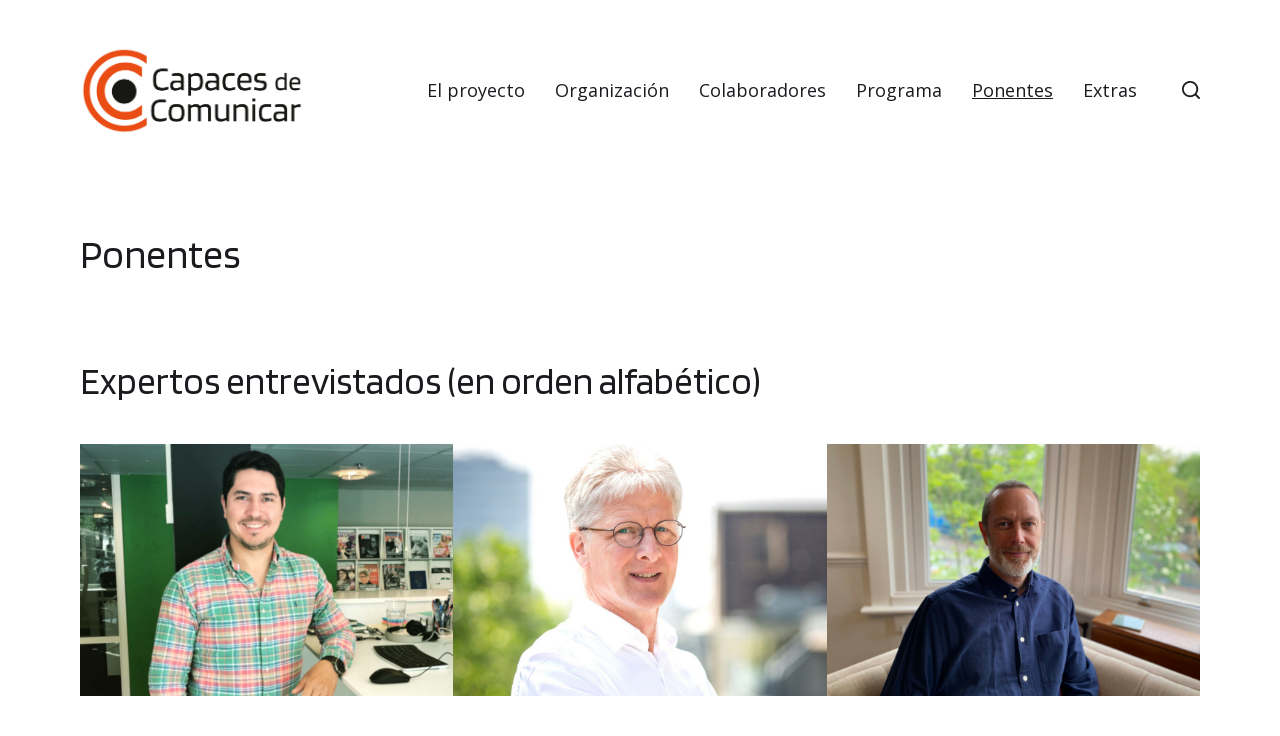

--- FILE ---
content_type: text/html; charset=UTF-8
request_url: https://www.upo.es/investiga/capacesdecomunicar/ponentes/
body_size: 21199
content:
<!DOCTYPE html>

<html class="no-js" lang="es">

	<head>

		<meta http-equiv="content-type" content="text/html" charset="UTF-8" />
		<meta name="viewport" content="width=device-width, initial-scale=1.0" />

		<link rel="profile" href="http://gmpg.org/xfn/11">

		<title>Ponentes &#8211; Capaces de Comunicar</title>
<meta name='robots' content='max-image-preview:large' />
<link rel='dns-prefetch' href='//www.googletagmanager.com' />
<link rel="alternate" type="application/rss+xml" title="Capaces de Comunicar &raquo; Feed" href="https://www.upo.es/investiga/capacesdecomunicar/feed/" />
<link rel="alternate" type="application/rss+xml" title="Capaces de Comunicar &raquo; Feed de los comentarios" href="https://www.upo.es/investiga/capacesdecomunicar/comments/feed/" />
<link rel="alternate" title="oEmbed (JSON)" type="application/json+oembed" href="https://www.upo.es/investiga/capacesdecomunicar/wp-json/oembed/1.0/embed?url=https%3A%2F%2Fwww.upo.es%2Finvestiga%2Fcapacesdecomunicar%2Fponentes%2F" />
<link rel="alternate" title="oEmbed (XML)" type="text/xml+oembed" href="https://www.upo.es/investiga/capacesdecomunicar/wp-json/oembed/1.0/embed?url=https%3A%2F%2Fwww.upo.es%2Finvestiga%2Fcapacesdecomunicar%2Fponentes%2F&#038;format=xml" />
<style id='wp-img-auto-sizes-contain-inline-css' type='text/css'>
img:is([sizes=auto i],[sizes^="auto," i]){contain-intrinsic-size:3000px 1500px}
/*# sourceURL=wp-img-auto-sizes-contain-inline-css */
</style>
<style id='wp-emoji-styles-inline-css' type='text/css'>

	img.wp-smiley, img.emoji {
		display: inline !important;
		border: none !important;
		box-shadow: none !important;
		height: 1em !important;
		width: 1em !important;
		margin: 0 0.07em !important;
		vertical-align: -0.1em !important;
		background: none !important;
		padding: 0 !important;
	}
/*# sourceURL=wp-emoji-styles-inline-css */
</style>
<style id='wp-block-library-inline-css' type='text/css'>
:root{--wp-block-synced-color:#7a00df;--wp-block-synced-color--rgb:122,0,223;--wp-bound-block-color:var(--wp-block-synced-color);--wp-editor-canvas-background:#ddd;--wp-admin-theme-color:#007cba;--wp-admin-theme-color--rgb:0,124,186;--wp-admin-theme-color-darker-10:#006ba1;--wp-admin-theme-color-darker-10--rgb:0,107,160.5;--wp-admin-theme-color-darker-20:#005a87;--wp-admin-theme-color-darker-20--rgb:0,90,135;--wp-admin-border-width-focus:2px}@media (min-resolution:192dpi){:root{--wp-admin-border-width-focus:1.5px}}.wp-element-button{cursor:pointer}:root .has-very-light-gray-background-color{background-color:#eee}:root .has-very-dark-gray-background-color{background-color:#313131}:root .has-very-light-gray-color{color:#eee}:root .has-very-dark-gray-color{color:#313131}:root .has-vivid-green-cyan-to-vivid-cyan-blue-gradient-background{background:linear-gradient(135deg,#00d084,#0693e3)}:root .has-purple-crush-gradient-background{background:linear-gradient(135deg,#34e2e4,#4721fb 50%,#ab1dfe)}:root .has-hazy-dawn-gradient-background{background:linear-gradient(135deg,#faaca8,#dad0ec)}:root .has-subdued-olive-gradient-background{background:linear-gradient(135deg,#fafae1,#67a671)}:root .has-atomic-cream-gradient-background{background:linear-gradient(135deg,#fdd79a,#004a59)}:root .has-nightshade-gradient-background{background:linear-gradient(135deg,#330968,#31cdcf)}:root .has-midnight-gradient-background{background:linear-gradient(135deg,#020381,#2874fc)}:root{--wp--preset--font-size--normal:16px;--wp--preset--font-size--huge:42px}.has-regular-font-size{font-size:1em}.has-larger-font-size{font-size:2.625em}.has-normal-font-size{font-size:var(--wp--preset--font-size--normal)}.has-huge-font-size{font-size:var(--wp--preset--font-size--huge)}.has-text-align-center{text-align:center}.has-text-align-left{text-align:left}.has-text-align-right{text-align:right}.has-fit-text{white-space:nowrap!important}#end-resizable-editor-section{display:none}.aligncenter{clear:both}.items-justified-left{justify-content:flex-start}.items-justified-center{justify-content:center}.items-justified-right{justify-content:flex-end}.items-justified-space-between{justify-content:space-between}.screen-reader-text{border:0;clip-path:inset(50%);height:1px;margin:-1px;overflow:hidden;padding:0;position:absolute;width:1px;word-wrap:normal!important}.screen-reader-text:focus{background-color:#ddd;clip-path:none;color:#444;display:block;font-size:1em;height:auto;left:5px;line-height:normal;padding:15px 23px 14px;text-decoration:none;top:5px;width:auto;z-index:100000}html :where(.has-border-color){border-style:solid}html :where([style*=border-top-color]){border-top-style:solid}html :where([style*=border-right-color]){border-right-style:solid}html :where([style*=border-bottom-color]){border-bottom-style:solid}html :where([style*=border-left-color]){border-left-style:solid}html :where([style*=border-width]){border-style:solid}html :where([style*=border-top-width]){border-top-style:solid}html :where([style*=border-right-width]){border-right-style:solid}html :where([style*=border-bottom-width]){border-bottom-style:solid}html :where([style*=border-left-width]){border-left-style:solid}html :where(img[class*=wp-image-]){height:auto;max-width:100%}:where(figure){margin:0 0 1em}html :where(.is-position-sticky){--wp-admin--admin-bar--position-offset:var(--wp-admin--admin-bar--height,0px)}@media screen and (max-width:600px){html :where(.is-position-sticky){--wp-admin--admin-bar--position-offset:0px}}

/*# sourceURL=wp-block-library-inline-css */
</style><style id='wp-block-heading-inline-css' type='text/css'>
h1:where(.wp-block-heading).has-background,h2:where(.wp-block-heading).has-background,h3:where(.wp-block-heading).has-background,h4:where(.wp-block-heading).has-background,h5:where(.wp-block-heading).has-background,h6:where(.wp-block-heading).has-background{padding:1.25em 2.375em}h1.has-text-align-left[style*=writing-mode]:where([style*=vertical-lr]),h1.has-text-align-right[style*=writing-mode]:where([style*=vertical-rl]),h2.has-text-align-left[style*=writing-mode]:where([style*=vertical-lr]),h2.has-text-align-right[style*=writing-mode]:where([style*=vertical-rl]),h3.has-text-align-left[style*=writing-mode]:where([style*=vertical-lr]),h3.has-text-align-right[style*=writing-mode]:where([style*=vertical-rl]),h4.has-text-align-left[style*=writing-mode]:where([style*=vertical-lr]),h4.has-text-align-right[style*=writing-mode]:where([style*=vertical-rl]),h5.has-text-align-left[style*=writing-mode]:where([style*=vertical-lr]),h5.has-text-align-right[style*=writing-mode]:where([style*=vertical-rl]),h6.has-text-align-left[style*=writing-mode]:where([style*=vertical-lr]),h6.has-text-align-right[style*=writing-mode]:where([style*=vertical-rl]){rotate:180deg}
/*# sourceURL=https://www.upo.es/investiga/capacesdecomunicar/wp-includes/blocks/heading/style.min.css */
</style>
<style id='wp-block-image-inline-css' type='text/css'>
.wp-block-image>a,.wp-block-image>figure>a{display:inline-block}.wp-block-image img{box-sizing:border-box;height:auto;max-width:100%;vertical-align:bottom}@media not (prefers-reduced-motion){.wp-block-image img.hide{visibility:hidden}.wp-block-image img.show{animation:show-content-image .4s}}.wp-block-image[style*=border-radius] img,.wp-block-image[style*=border-radius]>a{border-radius:inherit}.wp-block-image.has-custom-border img{box-sizing:border-box}.wp-block-image.aligncenter{text-align:center}.wp-block-image.alignfull>a,.wp-block-image.alignwide>a{width:100%}.wp-block-image.alignfull img,.wp-block-image.alignwide img{height:auto;width:100%}.wp-block-image .aligncenter,.wp-block-image .alignleft,.wp-block-image .alignright,.wp-block-image.aligncenter,.wp-block-image.alignleft,.wp-block-image.alignright{display:table}.wp-block-image .aligncenter>figcaption,.wp-block-image .alignleft>figcaption,.wp-block-image .alignright>figcaption,.wp-block-image.aligncenter>figcaption,.wp-block-image.alignleft>figcaption,.wp-block-image.alignright>figcaption{caption-side:bottom;display:table-caption}.wp-block-image .alignleft{float:left;margin:.5em 1em .5em 0}.wp-block-image .alignright{float:right;margin:.5em 0 .5em 1em}.wp-block-image .aligncenter{margin-left:auto;margin-right:auto}.wp-block-image :where(figcaption){margin-bottom:1em;margin-top:.5em}.wp-block-image.is-style-circle-mask img{border-radius:9999px}@supports ((-webkit-mask-image:none) or (mask-image:none)) or (-webkit-mask-image:none){.wp-block-image.is-style-circle-mask img{border-radius:0;-webkit-mask-image:url('data:image/svg+xml;utf8,<svg viewBox="0 0 100 100" xmlns="http://www.w3.org/2000/svg"><circle cx="50" cy="50" r="50"/></svg>');mask-image:url('data:image/svg+xml;utf8,<svg viewBox="0 0 100 100" xmlns="http://www.w3.org/2000/svg"><circle cx="50" cy="50" r="50"/></svg>');mask-mode:alpha;-webkit-mask-position:center;mask-position:center;-webkit-mask-repeat:no-repeat;mask-repeat:no-repeat;-webkit-mask-size:contain;mask-size:contain}}:root :where(.wp-block-image.is-style-rounded img,.wp-block-image .is-style-rounded img){border-radius:9999px}.wp-block-image figure{margin:0}.wp-lightbox-container{display:flex;flex-direction:column;position:relative}.wp-lightbox-container img{cursor:zoom-in}.wp-lightbox-container img:hover+button{opacity:1}.wp-lightbox-container button{align-items:center;backdrop-filter:blur(16px) saturate(180%);background-color:#5a5a5a40;border:none;border-radius:4px;cursor:zoom-in;display:flex;height:20px;justify-content:center;opacity:0;padding:0;position:absolute;right:16px;text-align:center;top:16px;width:20px;z-index:100}@media not (prefers-reduced-motion){.wp-lightbox-container button{transition:opacity .2s ease}}.wp-lightbox-container button:focus-visible{outline:3px auto #5a5a5a40;outline:3px auto -webkit-focus-ring-color;outline-offset:3px}.wp-lightbox-container button:hover{cursor:pointer;opacity:1}.wp-lightbox-container button:focus{opacity:1}.wp-lightbox-container button:focus,.wp-lightbox-container button:hover,.wp-lightbox-container button:not(:hover):not(:active):not(.has-background){background-color:#5a5a5a40;border:none}.wp-lightbox-overlay{box-sizing:border-box;cursor:zoom-out;height:100vh;left:0;overflow:hidden;position:fixed;top:0;visibility:hidden;width:100%;z-index:100000}.wp-lightbox-overlay .close-button{align-items:center;cursor:pointer;display:flex;justify-content:center;min-height:40px;min-width:40px;padding:0;position:absolute;right:calc(env(safe-area-inset-right) + 16px);top:calc(env(safe-area-inset-top) + 16px);z-index:5000000}.wp-lightbox-overlay .close-button:focus,.wp-lightbox-overlay .close-button:hover,.wp-lightbox-overlay .close-button:not(:hover):not(:active):not(.has-background){background:none;border:none}.wp-lightbox-overlay .lightbox-image-container{height:var(--wp--lightbox-container-height);left:50%;overflow:hidden;position:absolute;top:50%;transform:translate(-50%,-50%);transform-origin:top left;width:var(--wp--lightbox-container-width);z-index:9999999999}.wp-lightbox-overlay .wp-block-image{align-items:center;box-sizing:border-box;display:flex;height:100%;justify-content:center;margin:0;position:relative;transform-origin:0 0;width:100%;z-index:3000000}.wp-lightbox-overlay .wp-block-image img{height:var(--wp--lightbox-image-height);min-height:var(--wp--lightbox-image-height);min-width:var(--wp--lightbox-image-width);width:var(--wp--lightbox-image-width)}.wp-lightbox-overlay .wp-block-image figcaption{display:none}.wp-lightbox-overlay button{background:none;border:none}.wp-lightbox-overlay .scrim{background-color:#fff;height:100%;opacity:.9;position:absolute;width:100%;z-index:2000000}.wp-lightbox-overlay.active{visibility:visible}@media not (prefers-reduced-motion){.wp-lightbox-overlay.active{animation:turn-on-visibility .25s both}.wp-lightbox-overlay.active img{animation:turn-on-visibility .35s both}.wp-lightbox-overlay.show-closing-animation:not(.active){animation:turn-off-visibility .35s both}.wp-lightbox-overlay.show-closing-animation:not(.active) img{animation:turn-off-visibility .25s both}.wp-lightbox-overlay.zoom.active{animation:none;opacity:1;visibility:visible}.wp-lightbox-overlay.zoom.active .lightbox-image-container{animation:lightbox-zoom-in .4s}.wp-lightbox-overlay.zoom.active .lightbox-image-container img{animation:none}.wp-lightbox-overlay.zoom.active .scrim{animation:turn-on-visibility .4s forwards}.wp-lightbox-overlay.zoom.show-closing-animation:not(.active){animation:none}.wp-lightbox-overlay.zoom.show-closing-animation:not(.active) .lightbox-image-container{animation:lightbox-zoom-out .4s}.wp-lightbox-overlay.zoom.show-closing-animation:not(.active) .lightbox-image-container img{animation:none}.wp-lightbox-overlay.zoom.show-closing-animation:not(.active) .scrim{animation:turn-off-visibility .4s forwards}}@keyframes show-content-image{0%{visibility:hidden}99%{visibility:hidden}to{visibility:visible}}@keyframes turn-on-visibility{0%{opacity:0}to{opacity:1}}@keyframes turn-off-visibility{0%{opacity:1;visibility:visible}99%{opacity:0;visibility:visible}to{opacity:0;visibility:hidden}}@keyframes lightbox-zoom-in{0%{transform:translate(calc((-100vw + var(--wp--lightbox-scrollbar-width))/2 + var(--wp--lightbox-initial-left-position)),calc(-50vh + var(--wp--lightbox-initial-top-position))) scale(var(--wp--lightbox-scale))}to{transform:translate(-50%,-50%) scale(1)}}@keyframes lightbox-zoom-out{0%{transform:translate(-50%,-50%) scale(1);visibility:visible}99%{visibility:visible}to{transform:translate(calc((-100vw + var(--wp--lightbox-scrollbar-width))/2 + var(--wp--lightbox-initial-left-position)),calc(-50vh + var(--wp--lightbox-initial-top-position))) scale(var(--wp--lightbox-scale));visibility:hidden}}
/*# sourceURL=https://www.upo.es/investiga/capacesdecomunicar/wp-includes/blocks/image/style.min.css */
</style>
<style id='wp-block-columns-inline-css' type='text/css'>
.wp-block-columns{box-sizing:border-box;display:flex;flex-wrap:wrap!important}@media (min-width:782px){.wp-block-columns{flex-wrap:nowrap!important}}.wp-block-columns{align-items:normal!important}.wp-block-columns.are-vertically-aligned-top{align-items:flex-start}.wp-block-columns.are-vertically-aligned-center{align-items:center}.wp-block-columns.are-vertically-aligned-bottom{align-items:flex-end}@media (max-width:781px){.wp-block-columns:not(.is-not-stacked-on-mobile)>.wp-block-column{flex-basis:100%!important}}@media (min-width:782px){.wp-block-columns:not(.is-not-stacked-on-mobile)>.wp-block-column{flex-basis:0;flex-grow:1}.wp-block-columns:not(.is-not-stacked-on-mobile)>.wp-block-column[style*=flex-basis]{flex-grow:0}}.wp-block-columns.is-not-stacked-on-mobile{flex-wrap:nowrap!important}.wp-block-columns.is-not-stacked-on-mobile>.wp-block-column{flex-basis:0;flex-grow:1}.wp-block-columns.is-not-stacked-on-mobile>.wp-block-column[style*=flex-basis]{flex-grow:0}:where(.wp-block-columns){margin-bottom:1.75em}:where(.wp-block-columns.has-background){padding:1.25em 2.375em}.wp-block-column{flex-grow:1;min-width:0;overflow-wrap:break-word;word-break:break-word}.wp-block-column.is-vertically-aligned-top{align-self:flex-start}.wp-block-column.is-vertically-aligned-center{align-self:center}.wp-block-column.is-vertically-aligned-bottom{align-self:flex-end}.wp-block-column.is-vertically-aligned-stretch{align-self:stretch}.wp-block-column.is-vertically-aligned-bottom,.wp-block-column.is-vertically-aligned-center,.wp-block-column.is-vertically-aligned-top{width:100%}
/*# sourceURL=https://www.upo.es/investiga/capacesdecomunicar/wp-includes/blocks/columns/style.min.css */
</style>
<style id='wp-block-group-inline-css' type='text/css'>
.wp-block-group{box-sizing:border-box}:where(.wp-block-group.wp-block-group-is-layout-constrained){position:relative}
/*# sourceURL=https://www.upo.es/investiga/capacesdecomunicar/wp-includes/blocks/group/style.min.css */
</style>
<style id='wp-block-paragraph-inline-css' type='text/css'>
.is-small-text{font-size:.875em}.is-regular-text{font-size:1em}.is-large-text{font-size:2.25em}.is-larger-text{font-size:3em}.has-drop-cap:not(:focus):first-letter{float:left;font-size:8.4em;font-style:normal;font-weight:100;line-height:.68;margin:.05em .1em 0 0;text-transform:uppercase}body.rtl .has-drop-cap:not(:focus):first-letter{float:none;margin-left:.1em}p.has-drop-cap.has-background{overflow:hidden}:root :where(p.has-background){padding:1.25em 2.375em}:where(p.has-text-color:not(.has-link-color)) a{color:inherit}p.has-text-align-left[style*="writing-mode:vertical-lr"],p.has-text-align-right[style*="writing-mode:vertical-rl"]{rotate:180deg}
/*# sourceURL=https://www.upo.es/investiga/capacesdecomunicar/wp-includes/blocks/paragraph/style.min.css */
</style>
<style id='wp-block-spacer-inline-css' type='text/css'>
.wp-block-spacer{clear:both}
/*# sourceURL=https://www.upo.es/investiga/capacesdecomunicar/wp-includes/blocks/spacer/style.min.css */
</style>
<style id='global-styles-inline-css' type='text/css'>
:root{--wp--preset--aspect-ratio--square: 1;--wp--preset--aspect-ratio--4-3: 4/3;--wp--preset--aspect-ratio--3-4: 3/4;--wp--preset--aspect-ratio--3-2: 3/2;--wp--preset--aspect-ratio--2-3: 2/3;--wp--preset--aspect-ratio--16-9: 16/9;--wp--preset--aspect-ratio--9-16: 9/16;--wp--preset--color--black: #000000;--wp--preset--color--cyan-bluish-gray: #abb8c3;--wp--preset--color--white: #ffffff;--wp--preset--color--pale-pink: #f78da7;--wp--preset--color--vivid-red: #cf2e2e;--wp--preset--color--luminous-vivid-orange: #ff6900;--wp--preset--color--luminous-vivid-amber: #fcb900;--wp--preset--color--light-green-cyan: #7bdcb5;--wp--preset--color--vivid-green-cyan: #00d084;--wp--preset--color--pale-cyan-blue: #8ed1fc;--wp--preset--color--vivid-cyan-blue: #0693e3;--wp--preset--color--vivid-purple: #9b51e0;--wp--preset--color--accent: #f15829;--wp--preset--color--primary: #1A1B1F;--wp--preset--color--headings: #1A1B1F;--wp--preset--color--buttons-background: #f15829;--wp--preset--color--buttons-text: #FFFFFF;--wp--preset--color--secondary: #747579;--wp--preset--color--border: #E1E1E3;--wp--preset--color--light-background: #f1f1f3;--wp--preset--color--background: #ffffff;--wp--preset--gradient--vivid-cyan-blue-to-vivid-purple: linear-gradient(135deg,rgb(6,147,227) 0%,rgb(155,81,224) 100%);--wp--preset--gradient--light-green-cyan-to-vivid-green-cyan: linear-gradient(135deg,rgb(122,220,180) 0%,rgb(0,208,130) 100%);--wp--preset--gradient--luminous-vivid-amber-to-luminous-vivid-orange: linear-gradient(135deg,rgb(252,185,0) 0%,rgb(255,105,0) 100%);--wp--preset--gradient--luminous-vivid-orange-to-vivid-red: linear-gradient(135deg,rgb(255,105,0) 0%,rgb(207,46,46) 100%);--wp--preset--gradient--very-light-gray-to-cyan-bluish-gray: linear-gradient(135deg,rgb(238,238,238) 0%,rgb(169,184,195) 100%);--wp--preset--gradient--cool-to-warm-spectrum: linear-gradient(135deg,rgb(74,234,220) 0%,rgb(151,120,209) 20%,rgb(207,42,186) 40%,rgb(238,44,130) 60%,rgb(251,105,98) 80%,rgb(254,248,76) 100%);--wp--preset--gradient--blush-light-purple: linear-gradient(135deg,rgb(255,206,236) 0%,rgb(152,150,240) 100%);--wp--preset--gradient--blush-bordeaux: linear-gradient(135deg,rgb(254,205,165) 0%,rgb(254,45,45) 50%,rgb(107,0,62) 100%);--wp--preset--gradient--luminous-dusk: linear-gradient(135deg,rgb(255,203,112) 0%,rgb(199,81,192) 50%,rgb(65,88,208) 100%);--wp--preset--gradient--pale-ocean: linear-gradient(135deg,rgb(255,245,203) 0%,rgb(182,227,212) 50%,rgb(51,167,181) 100%);--wp--preset--gradient--electric-grass: linear-gradient(135deg,rgb(202,248,128) 0%,rgb(113,206,126) 100%);--wp--preset--gradient--midnight: linear-gradient(135deg,rgb(2,3,129) 0%,rgb(40,116,252) 100%);--wp--preset--font-size--small: 16px;--wp--preset--font-size--medium: 20px;--wp--preset--font-size--large: 24px;--wp--preset--font-size--x-large: 42px;--wp--preset--font-size--normal: 19px;--wp--preset--font-size--larger: 32px;--wp--preset--spacing--20: 0.44rem;--wp--preset--spacing--30: 0.67rem;--wp--preset--spacing--40: 1rem;--wp--preset--spacing--50: 1.5rem;--wp--preset--spacing--60: 2.25rem;--wp--preset--spacing--70: 3.38rem;--wp--preset--spacing--80: 5.06rem;--wp--preset--shadow--natural: 6px 6px 9px rgba(0, 0, 0, 0.2);--wp--preset--shadow--deep: 12px 12px 50px rgba(0, 0, 0, 0.4);--wp--preset--shadow--sharp: 6px 6px 0px rgba(0, 0, 0, 0.2);--wp--preset--shadow--outlined: 6px 6px 0px -3px rgb(255, 255, 255), 6px 6px rgb(0, 0, 0);--wp--preset--shadow--crisp: 6px 6px 0px rgb(0, 0, 0);}:where(.is-layout-flex){gap: 0.5em;}:where(.is-layout-grid){gap: 0.5em;}body .is-layout-flex{display: flex;}.is-layout-flex{flex-wrap: wrap;align-items: center;}.is-layout-flex > :is(*, div){margin: 0;}body .is-layout-grid{display: grid;}.is-layout-grid > :is(*, div){margin: 0;}:where(.wp-block-columns.is-layout-flex){gap: 2em;}:where(.wp-block-columns.is-layout-grid){gap: 2em;}:where(.wp-block-post-template.is-layout-flex){gap: 1.25em;}:where(.wp-block-post-template.is-layout-grid){gap: 1.25em;}.has-black-color{color: var(--wp--preset--color--black) !important;}.has-cyan-bluish-gray-color{color: var(--wp--preset--color--cyan-bluish-gray) !important;}.has-white-color{color: var(--wp--preset--color--white) !important;}.has-pale-pink-color{color: var(--wp--preset--color--pale-pink) !important;}.has-vivid-red-color{color: var(--wp--preset--color--vivid-red) !important;}.has-luminous-vivid-orange-color{color: var(--wp--preset--color--luminous-vivid-orange) !important;}.has-luminous-vivid-amber-color{color: var(--wp--preset--color--luminous-vivid-amber) !important;}.has-light-green-cyan-color{color: var(--wp--preset--color--light-green-cyan) !important;}.has-vivid-green-cyan-color{color: var(--wp--preset--color--vivid-green-cyan) !important;}.has-pale-cyan-blue-color{color: var(--wp--preset--color--pale-cyan-blue) !important;}.has-vivid-cyan-blue-color{color: var(--wp--preset--color--vivid-cyan-blue) !important;}.has-vivid-purple-color{color: var(--wp--preset--color--vivid-purple) !important;}.has-black-background-color{background-color: var(--wp--preset--color--black) !important;}.has-cyan-bluish-gray-background-color{background-color: var(--wp--preset--color--cyan-bluish-gray) !important;}.has-white-background-color{background-color: var(--wp--preset--color--white) !important;}.has-pale-pink-background-color{background-color: var(--wp--preset--color--pale-pink) !important;}.has-vivid-red-background-color{background-color: var(--wp--preset--color--vivid-red) !important;}.has-luminous-vivid-orange-background-color{background-color: var(--wp--preset--color--luminous-vivid-orange) !important;}.has-luminous-vivid-amber-background-color{background-color: var(--wp--preset--color--luminous-vivid-amber) !important;}.has-light-green-cyan-background-color{background-color: var(--wp--preset--color--light-green-cyan) !important;}.has-vivid-green-cyan-background-color{background-color: var(--wp--preset--color--vivid-green-cyan) !important;}.has-pale-cyan-blue-background-color{background-color: var(--wp--preset--color--pale-cyan-blue) !important;}.has-vivid-cyan-blue-background-color{background-color: var(--wp--preset--color--vivid-cyan-blue) !important;}.has-vivid-purple-background-color{background-color: var(--wp--preset--color--vivid-purple) !important;}.has-black-border-color{border-color: var(--wp--preset--color--black) !important;}.has-cyan-bluish-gray-border-color{border-color: var(--wp--preset--color--cyan-bluish-gray) !important;}.has-white-border-color{border-color: var(--wp--preset--color--white) !important;}.has-pale-pink-border-color{border-color: var(--wp--preset--color--pale-pink) !important;}.has-vivid-red-border-color{border-color: var(--wp--preset--color--vivid-red) !important;}.has-luminous-vivid-orange-border-color{border-color: var(--wp--preset--color--luminous-vivid-orange) !important;}.has-luminous-vivid-amber-border-color{border-color: var(--wp--preset--color--luminous-vivid-amber) !important;}.has-light-green-cyan-border-color{border-color: var(--wp--preset--color--light-green-cyan) !important;}.has-vivid-green-cyan-border-color{border-color: var(--wp--preset--color--vivid-green-cyan) !important;}.has-pale-cyan-blue-border-color{border-color: var(--wp--preset--color--pale-cyan-blue) !important;}.has-vivid-cyan-blue-border-color{border-color: var(--wp--preset--color--vivid-cyan-blue) !important;}.has-vivid-purple-border-color{border-color: var(--wp--preset--color--vivid-purple) !important;}.has-vivid-cyan-blue-to-vivid-purple-gradient-background{background: var(--wp--preset--gradient--vivid-cyan-blue-to-vivid-purple) !important;}.has-light-green-cyan-to-vivid-green-cyan-gradient-background{background: var(--wp--preset--gradient--light-green-cyan-to-vivid-green-cyan) !important;}.has-luminous-vivid-amber-to-luminous-vivid-orange-gradient-background{background: var(--wp--preset--gradient--luminous-vivid-amber-to-luminous-vivid-orange) !important;}.has-luminous-vivid-orange-to-vivid-red-gradient-background{background: var(--wp--preset--gradient--luminous-vivid-orange-to-vivid-red) !important;}.has-very-light-gray-to-cyan-bluish-gray-gradient-background{background: var(--wp--preset--gradient--very-light-gray-to-cyan-bluish-gray) !important;}.has-cool-to-warm-spectrum-gradient-background{background: var(--wp--preset--gradient--cool-to-warm-spectrum) !important;}.has-blush-light-purple-gradient-background{background: var(--wp--preset--gradient--blush-light-purple) !important;}.has-blush-bordeaux-gradient-background{background: var(--wp--preset--gradient--blush-bordeaux) !important;}.has-luminous-dusk-gradient-background{background: var(--wp--preset--gradient--luminous-dusk) !important;}.has-pale-ocean-gradient-background{background: var(--wp--preset--gradient--pale-ocean) !important;}.has-electric-grass-gradient-background{background: var(--wp--preset--gradient--electric-grass) !important;}.has-midnight-gradient-background{background: var(--wp--preset--gradient--midnight) !important;}.has-small-font-size{font-size: var(--wp--preset--font-size--small) !important;}.has-medium-font-size{font-size: var(--wp--preset--font-size--medium) !important;}.has-large-font-size{font-size: var(--wp--preset--font-size--large) !important;}.has-x-large-font-size{font-size: var(--wp--preset--font-size--x-large) !important;}
:where(.wp-block-columns.is-layout-flex){gap: 2em;}:where(.wp-block-columns.is-layout-grid){gap: 2em;}
/*# sourceURL=global-styles-inline-css */
</style>
<style id='core-block-supports-inline-css' type='text/css'>
.wp-container-core-columns-is-layout-9d6595d7{flex-wrap:nowrap;}
/*# sourceURL=core-block-supports-inline-css */
</style>

<style id='classic-theme-styles-inline-css' type='text/css'>
/*! This file is auto-generated */
.wp-block-button__link{color:#fff;background-color:#32373c;border-radius:9999px;box-shadow:none;text-decoration:none;padding:calc(.667em + 2px) calc(1.333em + 2px);font-size:1.125em}.wp-block-file__button{background:#32373c;color:#fff;text-decoration:none}
/*# sourceURL=/wp-includes/css/classic-themes.min.css */
</style>
<link rel='stylesheet' id='coblocks-frontend-css' href='https://www.upo.es/investiga/capacesdecomunicar/wp-content/plugins/coblocks/dist/style-coblocks.css?ver=2.19.1' type='text/css' media='all' />
<link rel='stylesheet' id='chaplin-google-fonts-css' href='//fonts.googleapis.com/css?family=Blinker%3A400%2C700%2C400italic%2C700italic%2C500%2C500italic%7COpen+Sans%3A400%2C500%2C600%2C700%2C400italic%2C700italic&#038;ver=1' type='text/css' media='all' />
<link rel='stylesheet' id='chaplin-font-awesome-css' href='https://www.upo.es/investiga/capacesdecomunicar/wp-content/themes/chaplin/assets/css/font-awesome.css?ver=5.15.1' type='text/css' media='all' />
<link rel='stylesheet' id='chaplin-style-css' href='https://www.upo.es/investiga/capacesdecomunicar/wp-content/themes/chaplin/style.css?ver=2.6.7' type='text/css' media='all' />
<style id='chaplin-style-inline-css' type='text/css'>
:root{--body-font:Open Sans,-apple-system,BlinkMacSystemFont,'Helvetica Neue',Helvetica,sans-serif;--headings-font:Blinker,-apple-system,BlinkMacSystemFont,'Helvetica Neue',Helvetica,sans-serif;--headings-weight:500;--accent-color:#f15829;--overlay-text-color:#000000}body,.ff-body{font-family:Open Sans,-apple-system,BlinkMacSystemFont,'Helvetica Neue',Helvetica,sans-serif}h1,h2,h3,h4,h5,h6,.faux-heading,.ff-headings{font-family:Blinker,-apple-system,BlinkMacSystemFont,'Helvetica Neue',Helvetica,sans-serif}h1,h2,h3,h4,h5,h6,.faux-heading,.fw-headings{font-weight:500}.bg-accent,.bg-accent-hover:hover,:root .has-accent-background-color,button,.button,.faux-button,.wp-block-button__link,:root .wp-block-file a.wp-block-file__button,input[type='button'],input[type='reset'],input[type='submit'],:root .woocommerce #respond input#submit,:root .woocommerce a.button,:root .woocommerce button.button,:root .woocommerce input.button{background-color:#f15829}@supports ( color:color( display-p3 0 0 0 / 1 ) ){.bg-accent,.bg-accent-hover:hover,:root .has-accent-background-color,button,.button,.faux-button,.wp-block-button__link,:root .wp-block-file a.wp-block-file__button,input[type='button'],input[type='reset'],input[type='submit'],:root .woocommerce #respond input#submit,:root .woocommerce a.button,:root .woocommerce button.button,:root .woocommerce input.button{background-color:color( display-p3 0.945 0.345 0.161 / 1 )}}.border-color-accent,.border-color-accent-hover:hover,blockquote{border-color:#f15829}@supports ( color:color( display-p3 0 0 0 / 1 ) ){.border-color-accent,.border-color-accent-hover:hover,blockquote{border-color:color( display-p3 0.945 0.345 0.161 / 1 )}}.color-accent,.color-accent-hover:hover,:root .has-accent-color,a,.is-style-outline .wp-block-button__link:not(.has-text-color),.wp-block-button__link.is-style-outline{color:#f15829}@supports ( color:color( display-p3 0 0 0 / 1 ) ){.color-accent,.color-accent-hover:hover,:root .has-accent-color,a,.is-style-outline .wp-block-button__link:not(.has-text-color),.wp-block-button__link.is-style-outline{color:color( display-p3 0.945 0.345 0.161 / 1 )}}.fill-children-accent,.fill-children-accent *{fill:#f15829}@supports ( color:color( display-p3 0 0 0 / 1 ) ){.fill-children-accent,.fill-children-accent *{fill:color( display-p3 0.945 0.345 0.161 / 1 )}}.cover-header .entry-header,.overlay-header .header-inner:not(.is-sticky){color:#000000}@supports ( color:color( display-p3 0 0 0 / 1 ) ){.cover-header .entry-header,.overlay-header .header-inner:not(.is-sticky){color:color( display-p3 0 0 0 / 1 )}}
/*# sourceURL=chaplin-style-inline-css */
</style>
<link rel='stylesheet' id='chaplin-print-styles-css' href='https://www.upo.es/investiga/capacesdecomunicar/wp-content/themes/chaplin/assets/css/print.css?ver=2.6.7' type='text/css' media='print' />
<script type="text/javascript" src="https://www.upo.es/investiga/capacesdecomunicar/wp-includes/js/jquery/jquery.min.js?ver=3.7.1" id="jquery-core-js"></script>
<script type="text/javascript" src="https://www.upo.es/investiga/capacesdecomunicar/wp-includes/js/jquery/jquery-migrate.min.js?ver=3.4.1" id="jquery-migrate-js"></script>
<script type="text/javascript" src="https://www.upo.es/investiga/capacesdecomunicar/wp-includes/js/imagesloaded.min.js?ver=5.0.0" id="imagesloaded-js"></script>
<script type="text/javascript" src="https://www.upo.es/investiga/capacesdecomunicar/wp-content/themes/chaplin/assets/js/modernizr-touchevents.min.js?ver=3.6.0" id="chaplin-modernizr-js"></script>
<script type="text/javascript" id="chaplin-construct-js-extra">
/* <![CDATA[ */
var chaplin_ajax_load_more = {"ajaxurl":"https://www.upo.es/investiga/capacesdecomunicar/wp-admin/admin-ajax.php"};
//# sourceURL=chaplin-construct-js-extra
/* ]]> */
</script>
<script type="text/javascript" src="https://www.upo.es/investiga/capacesdecomunicar/wp-content/themes/chaplin/assets/js/construct.js?ver=2.6.7" id="chaplin-construct-js"></script>

<!-- Fragmento de código de Google Analytics añadido por Site Kit -->
<script type="text/javascript" src="https://www.googletagmanager.com/gtag/js?id=UA-199879826-1" id="google_gtagjs-js" async></script>
<script type="text/javascript" id="google_gtagjs-js-after">
/* <![CDATA[ */
window.dataLayer = window.dataLayer || [];function gtag(){dataLayer.push(arguments);}
gtag('set', 'linker', {"domains":["www.upo.es"]} );
gtag("js", new Date());
gtag("set", "developer_id.dZTNiMT", true);
gtag("config", "UA-199879826-1", {"anonymize_ip":true});
//# sourceURL=google_gtagjs-js-after
/* ]]> */
</script>

<!-- Final del fragmento de código de Google Analytics añadido por Site Kit -->
<link rel="https://api.w.org/" href="https://www.upo.es/investiga/capacesdecomunicar/wp-json/" /><link rel="alternate" title="JSON" type="application/json" href="https://www.upo.es/investiga/capacesdecomunicar/wp-json/wp/v2/pages/30" /><link rel="EditURI" type="application/rsd+xml" title="RSD" href="https://www.upo.es/investiga/capacesdecomunicar/xmlrpc.php?rsd" />
<meta name="generator" content="WordPress 6.9" />
<link rel="canonical" href="https://www.upo.es/investiga/capacesdecomunicar/ponentes/" />
<link rel='shortlink' href='https://www.upo.es/investiga/capacesdecomunicar/?p=30' />
		<!-- Custom Logo: hide header text -->
		<style id="custom-logo-css" type="text/css">
			.site-title, .site-description {
				position: absolute;
				clip-path: inset(50%);
			}
		</style>
		<meta name="generator" content="Site Kit by Google 1.47.0" />		<script>document.documentElement.className = document.documentElement.className.replace( 'no-js', 'js' );</script>
		<meta name="google-site-verification" content="6kvnXdMWMn9UutUYym4n37ybTtyfVcclI6uvya76ml4"><style type="text/css" id="custom-background-css">
body.custom-background { background-color: #ffffff; }
</style>
	<style id="uagb-style-conditional-extension">@media (min-width: 1025px){body .uag-hide-desktop.uagb-google-map__wrap,body .uag-hide-desktop{display:none !important}}@media (min-width: 768px) and (max-width: 1024px){body .uag-hide-tab.uagb-google-map__wrap,body .uag-hide-tab{display:none !important}}@media (max-width: 767px){body .uag-hide-mob.uagb-google-map__wrap,body .uag-hide-mob{display:none !important}}</style><link rel="icon" href="https://www.upo.es/investiga/capacesdecomunicar/wp-content/uploads/2021/06/cropped-Icono-Sitio-Web-512x512-1-32x32.png" sizes="32x32" />
<link rel="icon" href="https://www.upo.es/investiga/capacesdecomunicar/wp-content/uploads/2021/06/cropped-Icono-Sitio-Web-512x512-1-192x192.png" sizes="192x192" />
<link rel="apple-touch-icon" href="https://www.upo.es/investiga/capacesdecomunicar/wp-content/uploads/2021/06/cropped-Icono-Sitio-Web-512x512-1-180x180.png" />
<meta name="msapplication-TileImage" content="https://www.upo.es/investiga/capacesdecomunicar/wp-content/uploads/2021/06/cropped-Icono-Sitio-Web-512x512-1-270x270.png" />
		<style type="text/css" id="wp-custom-css">
			.cover-header + .post-inner {
		padding-top: 0rem;
	}

.main-menu-alt ul {
	width: 20rem;
}

.entry-content {
    max-width: 80rem;}

.wp-block-columns {
    background-color: #F1F1F3;}

.featured-media img {
display: none;
}

.theme-credits {
	white-space: nowrap;
	display: none;
}

#site-footer {
	background-color: #2e2e2e;
}

.footer-credits {
	font-size: 1.5rem;
	color: #FFFFFF;
}

.footer-menu a {
	color: #FFFFFF;
}

.border-color-border, .border-color-border-hover:hover {
    border-color: #2D2D2D;}
	
h1, .heading-size-3 { font-size: 3.9rem; }
h2, .heading-size-3 { font-size: 3.7rem; }
h3, .heading-size-3 { font-size: 2.8rem; }

h4, .heading-size-3 { font-size: 2.5rem; }

body {
    background: #ecf3f3;
}

p.has-background {
	padding: 1rem;
}

.intro-text {
	font-size: 18px;
	margin: 2rem 0 0;
}

ul.social-icons {
	color: #FFFFFF;
}


h2.widget-title {
	color: #FFFFFF;
}

.intro-text {
	display: none;
}

.is-style-outline .wp-block-button__link:not(.has-text-color) {
	color: #E94E1B;
}

.is-style-outline .wp-block-button__link,
.wp-block-button__link.is-style-outline {
    background-color: transparent;
    border: .2rem solid #E94E1B;
	padding: calc( 1.175em - .2rem ) calc( 1.75em - .2rem );
}

.wp-block-button__link.is-style-outline {
	color: #E94E1B;
}
.footer-menu li {
    border-style: none;
	}

.widget {
	border-top: .1rem solid #2e2e2e;}		</style>
		
	</head>

	<body class="wp-singular page-template page-template-template-full-width page-template-template-full-width-php page page-id-30 custom-background wp-custom-logo wp-theme-chaplin pagination-type-scroll has-full-width-content has-sticky-header disable-menu-modal-on-desktop missing-post-thumbnail has-no-pagination not-showing-comments template-full-width">

		
		<a class="skip-link faux-button" href="#site-content">Ir al contenido</a>

		
			<header id="site-header">

				
				<div class="header-inner stick-me">

					<div class="section-inner">

						<div class="header-titles">

															<div class="site-logo faux-heading">
		<a href="https://www.upo.es/investiga/capacesdecomunicar/" rel="home" class="custom-logo-link custom-logo">
			<img src="https://www.upo.es/investiga/capacesdecomunicar/wp-content/uploads/2021/04/Logo_CDC_solo-e1617968527401.png" width="951" height="382"  />
		</a>

		<span class="screen-reader-text">Capaces de Comunicar</span></div>
							
															<div class="site-description">Jornadas Internacionales de Comunicación Aumentativa y Alternativa asistida por Tecnología</div>
							
						</div><!-- .header-titles -->

						<div class="header-navigation-wrapper">

							
							<div class="main-menu-alt-container hide-js">

								<ul class="main-menu-alt dropdown-menu reset-list-style">
									<li id="menu-item-38" class="menu-item menu-item-type-post_type menu-item-object-page menu-item-38"><a href="https://www.upo.es/investiga/capacesdecomunicar/el-proyecto/">El proyecto</a></li>
<li id="menu-item-37" class="menu-item menu-item-type-post_type menu-item-object-page menu-item-37"><a href="https://www.upo.es/investiga/capacesdecomunicar/organizacion/">Organización</a></li>
<li id="menu-item-3247" class="menu-item menu-item-type-post_type menu-item-object-page menu-item-3247"><a href="https://www.upo.es/investiga/capacesdecomunicar/colaboradores/">Colaboradores</a></li>
<li id="menu-item-39" class="menu-item menu-item-type-post_type menu-item-object-page menu-item-39"><a href="https://www.upo.es/investiga/capacesdecomunicar/programa/">Programa</a></li>
<li id="menu-item-40" class="menu-item menu-item-type-post_type menu-item-object-page current-menu-item page_item page-item-30 current_page_item menu-item-40"><a href="https://www.upo.es/investiga/capacesdecomunicar/ponentes/" aria-current="page">Ponentes</a></li>
<li id="menu-item-2349" class="menu-item menu-item-type-post_type menu-item-object-page menu-item-2349"><a href="https://www.upo.es/investiga/capacesdecomunicar/extras/">Extras</a></li>
								</ul><!-- .main-menu-alt -->

							</div><!-- .main-menu-alt-container -->

							
							<div class="header-toggles hide-no-js">

								
									<a href="#" class="toggle search-toggle" data-toggle-target=".search-modal" data-toggle-screen-lock="true" data-toggle-body-class="showing-search-modal" data-set-focus=".search-modal .search-field" aria-pressed="false" role="button">
										<div class="toggle-text">
											Buscar										</div>
										<svg class="svg-icon" aria-hidden="true" role="img" focusable="false" xmlns="http://www.w3.org/2000/svg" width="20" height="20" viewBox="0 0 20 20"><path fill="" d="M1148.0319,95.6176858 L1151.70711,99.2928932 C1152.09763,99.6834175 1152.09763,100.316582 1151.70711,100.707107 C1151.31658,101.097631 1150.68342,101.097631 1150.29289,100.707107 L1146.61769,97.0318993 C1145.07801,98.2635271 1143.12501,99 1141,99 C1136.02944,99 1132,94.9705627 1132,90 C1132,85.0294372 1136.02944,81 1141,81 C1145.97056,81 1150,85.0294372 1150,90 C1150,92.1250137 1149.26353,94.078015 1148.0319,95.6176858 Z M1146.04139,94.8563911 C1147.25418,93.5976949 1148,91.8859456 1148,90 C1148,86.1340067 1144.86599,83 1141,83 C1137.13401,83 1134,86.1340067 1134,90 C1134,93.8659933 1137.13401,97 1141,97 C1142.88595,97 1144.59769,96.2541764 1145.85639,95.0413859 C1145.88271,95.0071586 1145.91154,94.9742441 1145.94289,94.9428932 C1145.97424,94.9115423 1146.00716,94.8827083 1146.04139,94.8563911 Z" transform="translate(-1132 -81)" /></svg>									</a><!-- .search-toggle -->

									
								<a href="#" class="toggle nav-toggle" data-toggle-target=".menu-modal" data-toggle-screen-lock="true" data-toggle-body-class="showing-menu-modal" aria-pressed="false" data-set-focus=".menu-modal" role="button">
									<div class="toggle-text">
										Menú									</div>
									<div class="bars">
										<div class="bar"></div>
										<div class="bar"></div>
										<div class="bar"></div>
									</div><!-- .bars -->
								</a><!-- .nav-toggle -->

								
							</div><!-- .header-toggles -->

							
						</div><!-- .header-navigation-wrapper -->

					</div><!-- .section-inner -->

				</div><!-- .header-inner -->

				<div class="search-modal cover-modal" data-modal-target-string=".search-modal" aria-expanded="false">

	<div class="search-modal-inner modal-inner bg-body-background">

		<div class="section-inner">

			
			<form role="search" method="get" class="modal-search-form" action="https://www.upo.es/investiga/capacesdecomunicar/">
				<label class="screen-reader-text" for="search-form-6976baa6d1904">
					Buscar:				</label>
				<input type="search" id="search-form-6976baa6d1904" class="search-field" placeholder="Buscar&hellip;" value="" name="s" />
				<button type="submit" class="search-submit">Buscar</button>
			</form><!-- .search-form -->

			<a href="#" class="toggle search-untoggle fill-children-primary" data-toggle-target=".search-modal" data-toggle-screen-lock="true" data-toggle-body-class="showing-search-modal" data-set-focus="#site-header .search-toggle">
				<span class="screen-reader-text">Cerrar la búsqueda</span>
				<svg class="svg-icon" aria-hidden="true" role="img" focusable="false" xmlns="http://www.w3.org/2000/svg" width="16" height="16" viewBox="0 0 16 16"><polygon fill="" fill-rule="evenodd" points="6.852 7.649 .399 1.195 1.445 .149 7.899 6.602 14.352 .149 15.399 1.195 8.945 7.649 15.399 14.102 14.352 15.149 7.899 8.695 1.445 15.149 .399 14.102" /></svg>			</a><!-- .search-toggle -->

		</div><!-- .section-inner -->

	</div><!-- .search-modal-inner -->

</div><!-- .menu-modal -->

				
			</header><!-- #site-header -->

			<div class="menu-modal cover-modal" data-modal-target-string=".menu-modal" aria-expanded="false">

	<div class="menu-modal-inner modal-inner bg-body-background">

		<div class="menu-wrapper section-inner">

			<div class="menu-top">

				<div class="menu-modal-toggles header-toggles">

					<a href="#" class="toggle nav-toggle nav-untoggle" data-toggle-target=".menu-modal" data-toggle-screen-lock="true" data-toggle-body-class="showing-menu-modal" aria-pressed="false" data-set-focus="#site-header .nav-toggle" role="button"> 
						<div class="toggle-text">
							Cerrar						</div>
						<div class="bars">
							<div class="bar"></div>
							<div class="bar"></div>
							<div class="bar"></div>
						</div><!-- .bars -->
					</a><!-- .nav-toggle -->

				</div><!-- .menu-modal-toggles -->

				
				<ul class="main-menu reset-list-style">
					<li class="menu-item menu-item-type-post_type menu-item-object-page menu-item-38"><div class="ancestor-wrapper"><a href="https://www.upo.es/investiga/capacesdecomunicar/el-proyecto/">El proyecto</a></div><!-- .ancestor-wrapper --></li>
<li class="menu-item menu-item-type-post_type menu-item-object-page menu-item-37"><div class="ancestor-wrapper"><a href="https://www.upo.es/investiga/capacesdecomunicar/organizacion/">Organización</a></div><!-- .ancestor-wrapper --></li>
<li class="menu-item menu-item-type-post_type menu-item-object-page menu-item-3247"><div class="ancestor-wrapper"><a href="https://www.upo.es/investiga/capacesdecomunicar/colaboradores/">Colaboradores</a></div><!-- .ancestor-wrapper --></li>
<li class="menu-item menu-item-type-post_type menu-item-object-page menu-item-39"><div class="ancestor-wrapper"><a href="https://www.upo.es/investiga/capacesdecomunicar/programa/">Programa</a></div><!-- .ancestor-wrapper --></li>
<li class="menu-item menu-item-type-post_type menu-item-object-page current-menu-item page_item page-item-30 current_page_item menu-item-40"><div class="ancestor-wrapper"><a href="https://www.upo.es/investiga/capacesdecomunicar/ponentes/" aria-current="page">Ponentes</a></div><!-- .ancestor-wrapper --></li>
<li class="menu-item menu-item-type-post_type menu-item-object-page menu-item-2349"><div class="ancestor-wrapper"><a href="https://www.upo.es/investiga/capacesdecomunicar/extras/">Extras</a></div><!-- .ancestor-wrapper --></li>
				</ul><!-- .main-menu -->

				
			</div><!-- .menu-top -->

			<div class="menu-bottom">

				
				<p class="menu-copyright">&copy; 2026 <a href="https://www.upo.es/investiga/capacesdecomunicar">Capaces de Comunicar</a></p>

				<ul id="menu-redes-sociales" class="social-menu reset-list-style social-icons s-icons"><li id="menu-item-2888" class="menu-item menu-item-type-custom menu-item-object-custom menu-item-2888"><a href="https://tinyletter.com/capacesdecomunicar"><span class="screen-reader-text">Boletín TinyLetter</span></a></li>
<li id="menu-item-46" class="menu-item menu-item-type-custom menu-item-object-custom menu-item-46"><a href="https://www.youtube.com/playlist?list=PLOH8fLVZUPVCXjFj-VOhj7tZFnoSIEL9C"><span class="screen-reader-text">Youtube</span></a></li>
<li id="menu-item-43" class="menu-item menu-item-type-custom menu-item-object-custom menu-item-43"><a href="https://twitter.com/comintrad"><span class="screen-reader-text">Twitter</span></a></li>
<li id="menu-item-44" class="menu-item menu-item-type-custom menu-item-object-custom menu-item-44"><a href="https://www.facebook.com/capacesdecomunicar/"><span class="screen-reader-text">Facebook</span></a></li>
<li id="menu-item-45" class="menu-item menu-item-type-custom menu-item-object-custom menu-item-45"><a href="https://www.instagram.com/comintrad/"><span class="screen-reader-text">Instagram</span></a></li>
<li id="menu-item-408" class="menu-item menu-item-type-custom menu-item-object-custom menu-item-408"><a href="https://www.linkedin.com/company/71494656/admin/"><span class="screen-reader-text">Linkedin</span></a></li>
</ul>
			</div><!-- .menu-bottom -->

		</div><!-- .menu-wrapper -->

	</div><!-- .menu-modal-inner -->

</div><!-- .menu-modal -->
		
<main id="site-content">

	<article class="section-inner post-30 page type-page status-publish has-post-thumbnail hentry" id="post-30">

	<header class="entry-header">

	<h1 class="entry-title">Ponentes</h1>
</header><!-- .entry-header -->

	<div class="post-inner" id="post-inner">

		<div class="entry-content">

			
<h2 class="wp-block-heading">Expertos entrevistados (en orden alfabético)</h2>



<div class="wp-block-columns is-layout-flex wp-container-core-columns-is-layout-9d6595d7 wp-block-columns-is-layout-flex">
<div class="wp-block-column is-layout-flow wp-block-column-is-layout-flow">
<figure class="wp-block-image size-large"><img fetchpriority="high" decoding="async" width="1024" height="691" src="https://www.upo.es/investiga/capacesdecomunicar/wp-content/uploads/2021/05/Ponentes-JJ-Bernal_sin-marco_2-1024x691.jpg" alt="" class="wp-image-571" srcset="https://www.upo.es/investiga/capacesdecomunicar/wp-content/uploads/2021/05/Ponentes-JJ-Bernal_sin-marco_2-1024x691.jpg 1024w, https://www.upo.es/investiga/capacesdecomunicar/wp-content/uploads/2021/05/Ponentes-JJ-Bernal_sin-marco_2-300x203.jpg 300w, https://www.upo.es/investiga/capacesdecomunicar/wp-content/uploads/2021/05/Ponentes-JJ-Bernal_sin-marco_2-768x518.jpg 768w, https://www.upo.es/investiga/capacesdecomunicar/wp-content/uploads/2021/05/Ponentes-JJ-Bernal_sin-marco_2-540x365.jpg 540w, https://www.upo.es/investiga/capacesdecomunicar/wp-content/uploads/2021/05/Ponentes-JJ-Bernal_sin-marco_2.jpg 1080w" sizes="(max-width: 1024px) 100vw, 1024px" /></figure>



<h3 class="wp-block-heading"><a href="https://www.upo.es/investiga/capacesdecomunicar/entrevista-tobii-dynavox/" data-type="post" data-id="82">Juan José Bernal</a></h3>



<h4 class="wp-block-heading">Gerente Regional para el Sur de Europa y Latinoamérica en Tobii Dynavox (Suecia)</h4>



<div style="height:21px" aria-hidden="true" class="wp-block-spacer"></div>



<p>Máster en Ciencias en Ingeniería Industrial por la Universidad de Linköping, Suecia. Desde abril del 2017 trabaja como Gerente Regional de Tobii Dynavox para el Sur de Europa y Latinoamérica. Como tarea principal, Juan José se ocupa de concienciar y difundir la adopción de CAA de alta tecnología en toda la región para que las personas con discapacidades alcancen su potencial a través de la comunicación e independencia.</p>
</div>



<div class="wp-block-column is-layout-flow wp-block-column-is-layout-flow">
<figure class="wp-block-image size-large"><img decoding="async" width="1024" height="691" src="https://www.upo.es/investiga/capacesdecomunicar/wp-content/uploads/2021/05/Ponentes-JBoenish-1024x691.jpg" alt="" class="wp-image-1277" srcset="https://www.upo.es/investiga/capacesdecomunicar/wp-content/uploads/2021/05/Ponentes-JBoenish-1024x691.jpg 1024w, https://www.upo.es/investiga/capacesdecomunicar/wp-content/uploads/2021/05/Ponentes-JBoenish-300x203.jpg 300w, https://www.upo.es/investiga/capacesdecomunicar/wp-content/uploads/2021/05/Ponentes-JBoenish-768x518.jpg 768w, https://www.upo.es/investiga/capacesdecomunicar/wp-content/uploads/2021/05/Ponentes-JBoenish-540x365.jpg 540w, https://www.upo.es/investiga/capacesdecomunicar/wp-content/uploads/2021/05/Ponentes-JBoenish.jpg 1080w" sizes="(max-width: 1024px) 100vw, 1024px" /></figure>



<h3 class="wp-block-heading"><a href="https://www.upo.es/investiga/capacesdecomunicar/entrevista-jens-boenisch/" data-type="post" data-id="77">Dr. Jens Boenisch</a> </h3>



<h4 class="wp-block-heading">Catedrático del Dpto. de Rehabilitación y Educación Especial de la Universidad de Colonia (Alemania)</h4>



<div style="height:21px" aria-hidden="true" class="wp-block-spacer"></div>



<p>Estudió pedagogía de educación especial y es Catedrático de la Universidad de Colonia (Alemania) desde 2007 con especialización en personas con limitaciones físicas y de la motricidad. Es también el Director del Centro de Investigación y Asesoramiento en Comunicación Aumentativa y Alternativa de esta misma ciudad (Forschungs- und Beratungszentrum für Unterstützte Kommunikation). Sus líneas de investigación giran en torno al desarrollo del lenguaje de niños/as que usan sistemas alternativos al habla, comunicadores electrónicos, así como el aprendizaje y la inclusión educativa de niños con discapacidad motriz.</p>
</div>



<div class="wp-block-column is-layout-flow wp-block-column-is-layout-flow">
<figure class="wp-block-image size-large"><img decoding="async" width="1024" height="691" src="https://www.upo.es/investiga/capacesdecomunicar/wp-content/uploads/2021/05/Ponentes-Michael-Clarke-1024x691.jpg" alt="" class="wp-image-1109" srcset="https://www.upo.es/investiga/capacesdecomunicar/wp-content/uploads/2021/05/Ponentes-Michael-Clarke-1024x691.jpg 1024w, https://www.upo.es/investiga/capacesdecomunicar/wp-content/uploads/2021/05/Ponentes-Michael-Clarke-300x203.jpg 300w, https://www.upo.es/investiga/capacesdecomunicar/wp-content/uploads/2021/05/Ponentes-Michael-Clarke-768x518.jpg 768w, https://www.upo.es/investiga/capacesdecomunicar/wp-content/uploads/2021/05/Ponentes-Michael-Clarke-540x365.jpg 540w, https://www.upo.es/investiga/capacesdecomunicar/wp-content/uploads/2021/05/Ponentes-Michael-Clarke.jpg 1080w" sizes="(max-width: 1024px) 100vw, 1024px" /></figure>



<h3 class="wp-block-heading"><a href="https://www.upo.es/investiga/capacesdecomunicar/entrevista-michael-clarke/" data-type="post" data-id="74">Dr. Michael Clarke</a></h3>



<h4 class="wp-block-heading">Profesor Titular en el Dpto. de Lenguaje y Cognición de University College London (Reino Unido)</h4>



<div style="height:21px" aria-hidden="true" class="wp-block-spacer"></div>



<p>Logopeda de profesión y profesor titular en University College London. A lo largo de su carrera profesional le ha preocupado especialmente la marginación que sufren los niños con dificultades comunicativas, las cuales vienen acompañadas de menos oportunidades para poder expresarse y participar en la vida diaria. En concreto, su trabajo se centra en el desarrollo y el apoyo a niños con discapacidades neuronales complejas que tienen dificultades severas para el habla o carecen de habla y que necesitan sistemas de comunicación aumentativa y alternativa para comunicarse (CAA).&nbsp;</p>
</div>
</div>



<div class="wp-block-columns is-layout-flex wp-container-core-columns-is-layout-9d6595d7 wp-block-columns-is-layout-flex">
<div class="wp-block-column is-layout-flow wp-block-column-is-layout-flow">
<figure class="wp-block-image size-large is-style-default"><img loading="lazy" decoding="async" width="1024" height="691" src="https://www.upo.es/investiga/capacesdecomunicar/wp-content/uploads/2021/05/Ponentes-JAndres-Gonzalez_sin-marco-2-1024x691.jpg" alt="" class="wp-image-563" srcset="https://www.upo.es/investiga/capacesdecomunicar/wp-content/uploads/2021/05/Ponentes-JAndres-Gonzalez_sin-marco-2-1024x691.jpg 1024w, https://www.upo.es/investiga/capacesdecomunicar/wp-content/uploads/2021/05/Ponentes-JAndres-Gonzalez_sin-marco-2-300x203.jpg 300w, https://www.upo.es/investiga/capacesdecomunicar/wp-content/uploads/2021/05/Ponentes-JAndres-Gonzalez_sin-marco-2-768x518.jpg 768w, https://www.upo.es/investiga/capacesdecomunicar/wp-content/uploads/2021/05/Ponentes-JAndres-Gonzalez_sin-marco-2-540x365.jpg 540w, https://www.upo.es/investiga/capacesdecomunicar/wp-content/uploads/2021/05/Ponentes-JAndres-Gonzalez_sin-marco-2.jpg 1080w" sizes="auto, (max-width: 1024px) 100vw, 1024px" /></figure>



<h3 class="wp-block-heading"><a href="https://www.upo.es/investiga/capacesdecomunicar/entrevista-jose-andres-gonzalez/" data-type="post" data-id="80">Dr. José Andrés González</a></h3>



<h4 class="wp-block-heading">Profesor en el Dpto. de Teoría de la Señal, Telemática y Comunicaciones de la Universidad de Granada </h4>



<div style="height:21px" aria-hidden="true" class="wp-block-spacer"></div>



<p>Doctor (2013) e Ingeniero en Informática (2006) por la Universidad de Granada. Su tesis se centró en el problema del ruido acústico en los sistemas de reconocimiento automático del habla. Desde 2019 trabaja en la Universidad de Granada con un contrato Juan de la Cierva donde dirige su propia línea de investigación en aplicaciones clínicas de las tecnologías del habla. Previamente ha trabajado en la Universidad de Málaga (2017-2019) y en el Dpto. de Ciencias de la Computación de la Universidad de Sheffield en Reino Unido (2013-2017) donde trabajó en interfaces de habla silenciosa. </p>
</div>



<div class="wp-block-column is-layout-flow wp-block-column-is-layout-flow">
<figure class="wp-block-image size-large"><img loading="lazy" decoding="async" width="1024" height="691" src="https://www.upo.es/investiga/capacesdecomunicar/wp-content/uploads/2021/05/Ponentes-MGrinberg-1024x691.jpg" alt="" class="wp-image-1490" srcset="https://www.upo.es/investiga/capacesdecomunicar/wp-content/uploads/2021/05/Ponentes-MGrinberg-1024x691.jpg 1024w, https://www.upo.es/investiga/capacesdecomunicar/wp-content/uploads/2021/05/Ponentes-MGrinberg-300x203.jpg 300w, https://www.upo.es/investiga/capacesdecomunicar/wp-content/uploads/2021/05/Ponentes-MGrinberg-768x518.jpg 768w, https://www.upo.es/investiga/capacesdecomunicar/wp-content/uploads/2021/05/Ponentes-MGrinberg-540x365.jpg 540w, https://www.upo.es/investiga/capacesdecomunicar/wp-content/uploads/2021/05/Ponentes-MGrinberg.jpg 1080w" sizes="auto, (max-width: 1024px) 100vw, 1024px" /></figure>



<h3 class="wp-block-heading"><a href="https://www.upo.es/investiga/capacesdecomunicar/entrevista-maurice-grinberg/" data-type="post" data-id="78">Dr. Maurice Grinberg </a></h3>



<h4 class="wp-block-heading">Cofundador y Presidente de la Fundación ASSIST &#8211; Assistive Technologies  (Bulgaria)</h4>



<div style="height:21px" aria-hidden="true" class="wp-block-spacer"></div>



<p>Desde 2014 trabaja para concienciar sobre el enorme potencial que tiene la CAA para las personas con necesidades de comunicación y lucha porque la tecnología de apoyo sea accesible en Bulgaria. Como presidente de ASSIST, ha estado involucrado en varios proyectos en el campo de CAA, entre los que se incluyen la campaña nacional «¡Hola! Soy yo!», la organización del congreso anual de CAA en Bulgaria desde 2018 y varios proyectos sobre la introducción de la CAA con controladores oculares para personas con discapacidades físicas y de comunicación graves. Además, es Profesor Titular en el Departamento de Ciencias Cognitivas y Psicología de la Universidad de Nueva Bulgaria. </p>
</div>



<div class="wp-block-column is-layout-flow wp-block-column-is-layout-flow">
<figure class="wp-block-image size-large"><img loading="lazy" decoding="async" width="1024" height="691" src="https://www.upo.es/investiga/capacesdecomunicar/wp-content/uploads/2021/05/Ponentes-BradyDan-1024x691.jpg" alt="" class="wp-image-1374" srcset="https://www.upo.es/investiga/capacesdecomunicar/wp-content/uploads/2021/05/Ponentes-BradyDan-1024x691.jpg 1024w, https://www.upo.es/investiga/capacesdecomunicar/wp-content/uploads/2021/05/Ponentes-BradyDan-300x203.jpg 300w, https://www.upo.es/investiga/capacesdecomunicar/wp-content/uploads/2021/05/Ponentes-BradyDan-768x518.jpg 768w, https://www.upo.es/investiga/capacesdecomunicar/wp-content/uploads/2021/05/Ponentes-BradyDan-540x365.jpg 540w, https://www.upo.es/investiga/capacesdecomunicar/wp-content/uploads/2021/05/Ponentes-BradyDan.jpg 1080w" sizes="auto, (max-width: 1024px) 100vw, 1024px" /></figure>



<h3 class="wp-block-heading"><a href="https://www.upo.es/investiga/capacesdecomunicar/entrevista-bradley-heaven-y-daniel-oconnor/" data-type="post" data-id="68">Bradley Heaven y Daniel O&#8217;Connor</a></h3>



<h4 class="wp-block-heading">Cofundadores de ALL ACCESS LIFE (Canadá)</h4>



<div style="height:21px" aria-hidden="true" class="wp-block-spacer"></div>



<p>Daniel O&#8217;Connor y Bradley Heaven forman un equipo. Bradley nació con parálisis cerebral cuadripléjica espástica no verbal, algo que no le ha impedido vivir su vida al máximo. A los 19 años Dan empezó a trabajar como su ayudante cuando Brad iba todavía a la escuela secundaria. Desde entonces ha emprendido un viaje juntos que nunca hubieran esperado. Además de unirles una fuerte amistad, desde hace poco han creado juntos ALL ACCESS LIFE, un proyecto en formato web donde muestran las últimas tendencias en productos adaptativos, tecnologías de apoyo y aplicaciones y software para personas con discapacidades. Este proyecto personal surge a raíz de todos los avances tecnológicos que aparecen continuamente en el mercado y que permiten mejorar la vida de las personas no verbales.&nbsp;</p>
</div>
</div>



<div class="wp-block-columns is-layout-flex wp-container-core-columns-is-layout-9d6595d7 wp-block-columns-is-layout-flex">
<div class="wp-block-column is-layout-flow wp-block-column-is-layout-flow">
<figure class="wp-block-image size-large"><img loading="lazy" decoding="async" width="1024" height="691" src="https://www.upo.es/investiga/capacesdecomunicar/wp-content/uploads/2021/05/Ponentes-MIHernaez-1024x691.jpg" alt="" class="wp-image-1111" srcset="https://www.upo.es/investiga/capacesdecomunicar/wp-content/uploads/2021/05/Ponentes-MIHernaez-1024x691.jpg 1024w, https://www.upo.es/investiga/capacesdecomunicar/wp-content/uploads/2021/05/Ponentes-MIHernaez-300x203.jpg 300w, https://www.upo.es/investiga/capacesdecomunicar/wp-content/uploads/2021/05/Ponentes-MIHernaez-768x518.jpg 768w, https://www.upo.es/investiga/capacesdecomunicar/wp-content/uploads/2021/05/Ponentes-MIHernaez-540x365.jpg 540w, https://www.upo.es/investiga/capacesdecomunicar/wp-content/uploads/2021/05/Ponentes-MIHernaez.jpg 1080w" sizes="auto, (max-width: 1024px) 100vw, 1024px" /></figure>



<h3 class="wp-block-heading"><a href="https://www.upo.es/investiga/capacesdecomunicar/entrevista-inmaculada-hernaez/" data-type="post" data-id="79">Dra. Inmaculada Hernáez</a></h3>



<h4 class="wp-block-heading">Catedrática de la Universidad del País Vasco y responsable del grupo Aholab Signal Processing Laboratory</h4>



<div style="height:21px" aria-hidden="true" class="wp-block-spacer"></div>



<p>Catedrática de Teoría de la Señal y Comunicaciones de la Universidad del País Vasco y Directora del grupo de investigación Aholab Signal Processing, con sede en la Escuela de Ingeniería de Bilbao y que forma parte del Centro Vasco de tecnologías del Lenguaje HITZ. Sus líneas de investigación incluyen técnicas de síntesis, conversión y transformación de la voz, la aplicación de las tecnologías del habla en la enseñanza de segundas lenguas, así como el&nbsp; aprovechamiento de las tecnologías del habla por personas con discapacidad sin habla o con habla ininteligible. Tiene más de 50 publicaciones nacionales e internacionales en revistas y congresos de prestigio, 2 libros, y ha participado en más de 50 proyectos de investigación, la mayoría de ellos como investigadora principal.</p>
</div>



<div class="wp-block-column is-layout-flow wp-block-column-is-layout-flow">
<figure class="wp-block-image size-large"><img loading="lazy" decoding="async" width="1024" height="691" src="https://www.upo.es/investiga/capacesdecomunicar/wp-content/uploads/2021/05/Ponentes-AKitzinger-1024x691.jpg" alt="" class="wp-image-1074" srcset="https://www.upo.es/investiga/capacesdecomunicar/wp-content/uploads/2021/05/Ponentes-AKitzinger-1024x691.jpg 1024w, https://www.upo.es/investiga/capacesdecomunicar/wp-content/uploads/2021/05/Ponentes-AKitzinger-300x203.jpg 300w, https://www.upo.es/investiga/capacesdecomunicar/wp-content/uploads/2021/05/Ponentes-AKitzinger-768x518.jpg 768w, https://www.upo.es/investiga/capacesdecomunicar/wp-content/uploads/2021/05/Ponentes-AKitzinger-540x365.jpg 540w, https://www.upo.es/investiga/capacesdecomunicar/wp-content/uploads/2021/05/Ponentes-AKitzinger.jpg 1080w" sizes="auto, (max-width: 1024px) 100vw, 1024px" /></figure>



<h3 class="wp-block-heading"><a href="https://www.upo.es/investiga/capacesdecomunicar/entrevista-annette-kitzinger/" data-type="post" data-id="84">Annette Kitzinger</a> </h3>



<h4 class="wp-block-heading">Fundadora y Diseñadora de pictogramas en METACOM (Alemania)</h4>



<div style="height:21px" aria-hidden="true" class="wp-block-spacer"></div>



<p>Es diseñadora gráfica y estudió Diseño Gráfico Industrial con especialización en diseño para el aprendizaje y el juego en la Universidad de Arte y Diseño de Halle (Burg Giebichenstein Kunsthochschule Halle, Alemania). Tras el nacimiento de su hija Meta, una niña con discapacidad intelectual y sin lenguaje oral, comenzó a dibujar imágenes que la ayudaran a comunicarse y, a partir de ahí, fue desarrollando el sistema de pictogramas METACOM, el más usado hoy día en Alemania. A lo largo de dos décadas ha diseñado unos quince mil pictogramas y ha desarrollado la aplicación MetaTalkDE para iPad en colaboración con un desarrollador de software y un equipo multiprofesional de consultores.</p>
</div>



<div class="wp-block-column is-layout-flow wp-block-column-is-layout-flow">
<figure class="wp-block-image size-large"><img loading="lazy" decoding="async" width="1024" height="691" src="https://www.upo.es/investiga/capacesdecomunicar/wp-content/uploads/2021/05/Ponentes-VKLemler_2-1024x691.jpg" alt="" class="wp-image-603" srcset="https://www.upo.es/investiga/capacesdecomunicar/wp-content/uploads/2021/05/Ponentes-VKLemler_2-1024x691.jpg 1024w, https://www.upo.es/investiga/capacesdecomunicar/wp-content/uploads/2021/05/Ponentes-VKLemler_2-300x203.jpg 300w, https://www.upo.es/investiga/capacesdecomunicar/wp-content/uploads/2021/05/Ponentes-VKLemler_2-768x518.jpg 768w, https://www.upo.es/investiga/capacesdecomunicar/wp-content/uploads/2021/05/Ponentes-VKLemler_2-540x365.jpg 540w, https://www.upo.es/investiga/capacesdecomunicar/wp-content/uploads/2021/05/Ponentes-VKLemler_2.jpg 1080w" sizes="auto, (max-width: 1024px) 100vw, 1024px" /></figure>



<h3 class="wp-block-heading"><a href="https://www.upo.es/investiga/capacesdecomunicar/entrevista-kathrin-lemler/" data-type="post" data-id="72">Kathrin Lemler y David Strenzler</a></h3>



<h4 class="wp-block-heading">Investigadora en la Universidad de Colonia, experta en rehabilitación y oradora especializada en CAA (Alemania)</h4>



<div style="height:21px" aria-hidden="true" class="wp-block-spacer"></div>



<p>A Kathrin Lemler los desconocidos la describen como una persona con “una discapacidad grave” y con una “restricción significativa en todos los aspectos de la vida”. Sus amigos dicen que es una persona vivaracha, habladora, adicta al trabajo y ambiciosa. A ella le gusta definirse como científica experta en rehabilitación, investigadora de la Universidad de Colonia y oradora especializada en CAA. Dirige un equipo de siete asistentes personales y se comunica exclusivamente con sus ojos. Su vocación profesional es la CAA y su objetivo es utilizar sus propias experiencias y su conocimiento para ayudar a otras personas a buscar los medios de comunicación que se ajusten a sus necesidades.&nbsp;</p>
</div>
</div>



<div class="wp-block-columns is-layout-flex wp-container-core-columns-is-layout-9d6595d7 wp-block-columns-is-layout-flex">
<div class="wp-block-column is-layout-flow wp-block-column-is-layout-flow">
<figure class="wp-block-image size-large"><img loading="lazy" decoding="async" width="1024" height="691" src="https://www.upo.es/investiga/capacesdecomunicar/wp-content/uploads/2021/05/Ponentes-Victor-Martinez_sin-marco-1024x691.jpg" alt="" class="wp-image-577" srcset="https://www.upo.es/investiga/capacesdecomunicar/wp-content/uploads/2021/05/Ponentes-Victor-Martinez_sin-marco-1024x691.jpg 1024w, https://www.upo.es/investiga/capacesdecomunicar/wp-content/uploads/2021/05/Ponentes-Victor-Martinez_sin-marco-300x203.jpg 300w, https://www.upo.es/investiga/capacesdecomunicar/wp-content/uploads/2021/05/Ponentes-Victor-Martinez_sin-marco-768x518.jpg 768w, https://www.upo.es/investiga/capacesdecomunicar/wp-content/uploads/2021/05/Ponentes-Victor-Martinez_sin-marco-540x365.jpg 540w, https://www.upo.es/investiga/capacesdecomunicar/wp-content/uploads/2021/05/Ponentes-Victor-Martinez_sin-marco.jpg 1080w" sizes="auto, (max-width: 1024px) 100vw, 1024px" /></figure>



<h3 class="wp-block-heading"><a href="https://www.upo.es/investiga/capacesdecomunicar/entrevista-victor-martinez/" data-type="post" data-id="81">Dr. Víctor Martínez</a></h3>



<h4 class="wp-block-heading">Investigador Postdoctoral en en el Grupo de Ingeniería Biomédica (GIB) de la UVa y en el Centro de Investigación Biomédica en Red de Bioingeniería, Biomateriales y Nanomedicina (CIBER-BBN)</h4>



<p>Doctor por la Universidad de Valladolid (UVa) (2020), Máster en Investigación en TIC (2015) y Graduado en Tecnologías Específicas de la Telecomunicación (2014). Actualmente trabaja como investigador postdoctoral en el Grupo de Ingeniería Biomédica de la UVa y en el Centro de Investigación Biomédica en Red de Bioingeniería, Biomateriales y Nanomedicina. Su trabajo se centra en el diseño, desarrollo y evaluación de sistemas Brain–Computer Interface, tanto en el ámbito del procesado de señal como en la programación de aplicaciones de asistencia para personas con discapacidad motora grave.</p>
</div>



<div class="wp-block-column is-layout-flow wp-block-column-is-layout-flow">
<figure class="wp-block-image size-large"><img loading="lazy" decoding="async" width="1024" height="691" src="https://www.upo.es/investiga/capacesdecomunicar/wp-content/uploads/2021/05/Ponentes-JMontaner-1024x691.jpg" alt="" class="wp-image-1341" srcset="https://www.upo.es/investiga/capacesdecomunicar/wp-content/uploads/2021/05/Ponentes-JMontaner-1024x691.jpg 1024w, https://www.upo.es/investiga/capacesdecomunicar/wp-content/uploads/2021/05/Ponentes-JMontaner-300x203.jpg 300w, https://www.upo.es/investiga/capacesdecomunicar/wp-content/uploads/2021/05/Ponentes-JMontaner-768x518.jpg 768w, https://www.upo.es/investiga/capacesdecomunicar/wp-content/uploads/2021/05/Ponentes-JMontaner-540x365.jpg 540w, https://www.upo.es/investiga/capacesdecomunicar/wp-content/uploads/2021/05/Ponentes-JMontaner.jpg 1080w" sizes="auto, (max-width: 1024px) 100vw, 1024px" /></figure>



<h3 class="wp-block-heading"><a href="https://www.upo.es/investiga/capacesdecomunicar/entrevista-javier-montaner/" data-type="post" data-id="83">Javier Montaner</a></h3>



<h4 class="wp-block-heading">Ingeniero y Cofundador de MOUSE4ALL </h4>



<div style="height:21px" aria-hidden="true" class="wp-block-spacer"></div>



<p>Ingeniero Industrial y Máster en Infórmatica Avanzada, con amplia experiencia internacional en telecomunicaciones móviles. Tras más de 15 años trabajando en áreas técnicas de grandes compañías del sector (Alcatel, Gemplus, Vodafone), en los últimos años ha trabajado en proyectos de «emprendimiento social» destacando el proyecto nlazados (en colaboración con CEADAC) y EasyCall (Congreso Iberdiscap 2013, Premio Hack for Good 2013). Es cofundador de Mouse4all junto a José Ángel Jiménez con quien lanzó este proyecto para facilitar la inclusión de las personas con discapacidad.</p>
</div>



<div class="wp-block-column is-layout-flow wp-block-column-is-layout-flow">
<figure class="wp-block-image size-large"><img loading="lazy" decoding="async" width="1024" height="691" src="https://www.upo.es/investiga/capacesdecomunicar/wp-content/uploads/2021/05/Ponentes-Royden-James-1024x691.jpg" alt="" class="wp-image-1287" srcset="https://www.upo.es/investiga/capacesdecomunicar/wp-content/uploads/2021/05/Ponentes-Royden-James-1024x691.jpg 1024w, https://www.upo.es/investiga/capacesdecomunicar/wp-content/uploads/2021/05/Ponentes-Royden-James-300x203.jpg 300w, https://www.upo.es/investiga/capacesdecomunicar/wp-content/uploads/2021/05/Ponentes-Royden-James-768x518.jpg 768w, https://www.upo.es/investiga/capacesdecomunicar/wp-content/uploads/2021/05/Ponentes-Royden-James-540x365.jpg 540w, https://www.upo.es/investiga/capacesdecomunicar/wp-content/uploads/2021/05/Ponentes-Royden-James.jpg 1080w" sizes="auto, (max-width: 1024px) 100vw, 1024px" /></figure>



<h3 class="wp-block-heading"><a href="https://www.upo.es/investiga/capacesdecomunicar/entrevista-tobii-dynavox/" data-type="post" data-id="82">Royden James</a></h3>



<h4 class="wp-block-heading">Vice Presidente Interino de Productos y Desarrollo en Tobii Dynavox (Suecia)</h4>



<div style="height:21px" aria-hidden="true" class="wp-block-spacer"></div>



<p>Graduado en Diseño Industrial por la Universidad de Johannesburgo (Sudáfrica). Trabaja en Tobii Dynavox desde 2018. Anteriormente fue Director de Crecimiento en Medicheck AB, una plataforma de telemedicina especializada en enfermedades crónicas. Además, trabaja con varias organizaciones benéficas y con algunos de los estudios de gaming más reconocidos para hacer el juego más inclusivo y accesible a todas las personas.</p>
</div>
</div>



<div class="wp-block-columns is-layout-flex wp-container-core-columns-is-layout-9d6595d7 wp-block-columns-is-layout-flex">
<div class="wp-block-column is-layout-flow wp-block-column-is-layout-flow">
<figure class="wp-block-image size-large"><img loading="lazy" decoding="async" width="1024" height="691" src="https://www.upo.es/investiga/capacesdecomunicar/wp-content/uploads/2021/05/Ponentes-Segio-Palao_sin-marco-1024x691.jpg" alt="" class="wp-image-575" srcset="https://www.upo.es/investiga/capacesdecomunicar/wp-content/uploads/2021/05/Ponentes-Segio-Palao_sin-marco-1024x691.jpg 1024w, https://www.upo.es/investiga/capacesdecomunicar/wp-content/uploads/2021/05/Ponentes-Segio-Palao_sin-marco-300x203.jpg 300w, https://www.upo.es/investiga/capacesdecomunicar/wp-content/uploads/2021/05/Ponentes-Segio-Palao_sin-marco-768x518.jpg 768w, https://www.upo.es/investiga/capacesdecomunicar/wp-content/uploads/2021/05/Ponentes-Segio-Palao_sin-marco-540x365.jpg 540w, https://www.upo.es/investiga/capacesdecomunicar/wp-content/uploads/2021/05/Ponentes-Segio-Palao_sin-marco.jpg 1080w" sizes="auto, (max-width: 1024px) 100vw, 1024px" /></figure>



<h3 class="wp-block-heading"><a href="https://www.upo.es/investiga/capacesdecomunicar/entrevista-sergio-palao/" data-type="post" data-id="85">Sergio Palao</a></h3>



<h4 class="wp-block-heading">Diseñador de Pictogramas en ARASAAC y Fundador y Director de Arte del Estudio Tropical (España)</h4>



<div style="height:21px" aria-hidden="true" class="wp-block-spacer"></div>



<p>Licenciado en Bellas Artes por la Universidad del País Vasco (2000). Desde entonces se ha dedicado profesionalmente al diseño gráfico, especializándose en diseño editorial, identidades visuales para marcas y diseño de pictogramas para la comunicación aumentativa.&nbsp;Es fundador y director de arte del estudio Tropical, situado en Zaragoza. Ha sido el dibujante del sistema de símbolos ARASAAC y creador del proyecto #Soyvisual, también enfocado a personas con discapacidad. Sus principales clientes en este ámbito son el Gobierno de Aragón, la Fundación Orange, CEAPAT, la Fundación ONCE, la Fundación DFA y la Fundación CEDES.</p>
</div>



<div class="wp-block-column is-layout-flow wp-block-column-is-layout-flow">
<h3 class="wp-block-heading"></h3>



<h4 class="wp-block-heading"></h4>



<div style="height:21px" aria-hidden="true" class="wp-block-spacer"></div>



<p></p>
</div>



<div class="wp-block-column is-layout-flow wp-block-column-is-layout-flow">
<h3 class="wp-block-heading"></h3>



<div style="height:21px" aria-hidden="true" class="wp-block-spacer"></div>



<h4 class="wp-block-heading"></h4>



<p></p>
</div>
</div>



<h2 class="wp-block-heading">Participantes del webinario (en orden alfabético)</h2>



<div class="wp-block-columns is-layout-flex wp-container-core-columns-is-layout-9d6595d7 wp-block-columns-is-layout-flex">
<div class="wp-block-column is-layout-flow wp-block-column-is-layout-flow">
<figure class="wp-block-image size-large"><img loading="lazy" decoding="async" width="1024" height="691" src="https://www.upo.es/investiga/capacesdecomunicar/wp-content/uploads/2021/08/Ponentes-RCandela-1024x691.jpg" alt="Foto de Ruth Candela" class="wp-image-3122" srcset="https://www.upo.es/investiga/capacesdecomunicar/wp-content/uploads/2021/08/Ponentes-RCandela-1024x691.jpg 1024w, https://www.upo.es/investiga/capacesdecomunicar/wp-content/uploads/2021/08/Ponentes-RCandela-300x203.jpg 300w, https://www.upo.es/investiga/capacesdecomunicar/wp-content/uploads/2021/08/Ponentes-RCandela-768x518.jpg 768w, https://www.upo.es/investiga/capacesdecomunicar/wp-content/uploads/2021/08/Ponentes-RCandela-540x365.jpg 540w, https://www.upo.es/investiga/capacesdecomunicar/wp-content/uploads/2021/08/Ponentes-RCandela.jpg 1080w" sizes="auto, (max-width: 1024px) 100vw, 1024px" /></figure>



<h3 class="wp-block-heading">Ruth Candela</h3>



<h4 class="wp-block-heading">Psiquiatra y psicóloga del Hospital de Fuenlabrada y Presidenta de AlfaSAAC</h4>



<div style="height:21px" aria-hidden="true" class="wp-block-spacer"></div>



<p>Doctora en Medicina (UCM, 2017), especialista en psiquiatría (2008) y licenciada en Psicología (2015). Con más de 15 años de experiencia profesional en el Sistema Nacional de Salud, siempre estuvo interesada por la psicoterapia y la investigación, participando como investigadora colaboradora en varios proyectos de investigación con el Instituto de Historia de la Ciencia del CSIC. Máster en Psicoterapia Perspectiva Integradora (UAH), formación de la que en la actualidad es profesora.&nbsp;Profesora colaboradora del Grado de Psicología de la Universitat Oberta de Catalunya desde 2019. Máster en Neuropsicología (UOC) cuyo TFM tuvo como objetivo valorar las habilidades comunicativas en el Síndrome de Angelman. Formación en dificultades de aprendizaje y trastornos del habla (UOC). Especialista en Sistemas Aumentativos y Alternativos de la comunicación (CAA) y el lenguaje (UNED). Experiencia como docente en formaciones de postgrado y no regladas sobre CAA. Miembro de ISAAC. Co-fundadora de AlfaSAAC, entidad sin ánimo de lucro para promover la formación, capacitación, acompañamiento e investigación en CAA así como los derechos en comunicación y alfabetización de las personas con Necesidades Complejas de Comunicación.</p>
</div>



<div class="wp-block-column is-layout-flow wp-block-column-is-layout-flow">
<figure class="wp-block-image size-large"><img loading="lazy" decoding="async" width="1024" height="691" src="https://www.upo.es/investiga/capacesdecomunicar/wp-content/uploads/2021/09/Ponentes-JMarc-Coronas-1024x691.jpg" alt="" class="wp-image-3135" srcset="https://www.upo.es/investiga/capacesdecomunicar/wp-content/uploads/2021/09/Ponentes-JMarc-Coronas-1024x691.jpg 1024w, https://www.upo.es/investiga/capacesdecomunicar/wp-content/uploads/2021/09/Ponentes-JMarc-Coronas-300x203.jpg 300w, https://www.upo.es/investiga/capacesdecomunicar/wp-content/uploads/2021/09/Ponentes-JMarc-Coronas-768x518.jpg 768w, https://www.upo.es/investiga/capacesdecomunicar/wp-content/uploads/2021/09/Ponentes-JMarc-Coronas-540x365.jpg 540w, https://www.upo.es/investiga/capacesdecomunicar/wp-content/uploads/2021/09/Ponentes-JMarc-Coronas.jpg 1080w" sizes="auto, (max-width: 1024px) 100vw, 1024px" /></figure>



<h3 class="wp-block-heading">Marc  Coronas</h3>



<h4 class="wp-block-heading">Psicólogo especialista en Tecnologías de Apoyo de la UTAC y Profesor asociado del Departamento de Psicología Evolutiva y Educación de la Universidad Barcelona</h4>



<div style="height:21px" aria-hidden="true" class="wp-block-spacer"></div>



<p>Licenciado en Psicología por la Universidad de Barcelona. Profesor asociado del Departamento de Cognición, Desarrollo i Psicología de la Educación, de la Universidad de Barcelona. Forma parte del equipo de la Unidad de Técnicas Aumentativas de Comunicación (UTAC) de la Universidad de Barcelona. Especialista en Comunicación Aumentativa y en tecnologías de apoyo a la discapacidad.a.</p>
</div>



<div class="wp-block-column is-layout-flow wp-block-column-is-layout-flow">
<figure class="wp-block-image size-large"><img loading="lazy" decoding="async" width="1024" height="691" src="https://www.upo.es/investiga/capacesdecomunicar/wp-content/uploads/2021/08/Ponentes-CDelgado-1024x691.jpg" alt="Foto de Clara Delgado" class="wp-image-3123" srcset="https://www.upo.es/investiga/capacesdecomunicar/wp-content/uploads/2021/08/Ponentes-CDelgado-1024x691.jpg 1024w, https://www.upo.es/investiga/capacesdecomunicar/wp-content/uploads/2021/08/Ponentes-CDelgado-300x203.jpg 300w, https://www.upo.es/investiga/capacesdecomunicar/wp-content/uploads/2021/08/Ponentes-CDelgado-768x518.jpg 768w, https://www.upo.es/investiga/capacesdecomunicar/wp-content/uploads/2021/08/Ponentes-CDelgado-540x365.jpg 540w, https://www.upo.es/investiga/capacesdecomunicar/wp-content/uploads/2021/08/Ponentes-CDelgado.jpg 1080w" sizes="auto, (max-width: 1024px) 100vw, 1024px" /></figure>



<h3 class="wp-block-heading">Clara Delgado</h3>



<h4 class="wp-block-heading">Logopeda del Área de Información y Asesoramiento en Productos de Apoyo y Diseño para Todos del CEAPAT, IMSERSO</h4>



<div style="height:21px" aria-hidden="true" class="wp-block-spacer"></div>



<p>Es Diplomada en Logopedia por la Universidad Complutense del Madrid, obteniendo Premio Extraordinario de Diplomatura. Durante 8 años ejerció como Logopeda en un Centro de día de personas con discapacidad hasta su incorporación (por oposición) como Logopeda del Ceapat. Además, es graduada en Trabajo Social y Máster en Derechos Humanos con especialidad en Discapacidad, por la UNED. En la actualidad, se encuentra iniciando su Tesis Doctoral sobre el ejercicio de derechos de las personas con discapacidad que utilizan Comunicación Aumentativa – Alternativa con tecnología de apoyo, dentro del Programa de Doctorado en Derecho y Ciencias Sociales de la UNED. Participa también en grupos de normativa técnica, tanto a nivel nacional (UNE), como internacional y europeo (ISO; CEN), incidiendo en la comunicación, la Lectura Fácil y la importancia de la accesibilidad cognitiva.</p>
</div>



<div class="wp-block-column is-layout-flow wp-block-column-is-layout-flow">
<figure class="wp-block-image size-large"><img loading="lazy" decoding="async" width="1024" height="691" src="https://www.upo.es/investiga/capacesdecomunicar/wp-content/uploads/2021/08/Ponentes-BRomero-1024x691.jpg" alt="Foto de Borja Romero" class="wp-image-3124" srcset="https://www.upo.es/investiga/capacesdecomunicar/wp-content/uploads/2021/08/Ponentes-BRomero-1024x691.jpg 1024w, https://www.upo.es/investiga/capacesdecomunicar/wp-content/uploads/2021/08/Ponentes-BRomero-300x203.jpg 300w, https://www.upo.es/investiga/capacesdecomunicar/wp-content/uploads/2021/08/Ponentes-BRomero-768x518.jpg 768w, https://www.upo.es/investiga/capacesdecomunicar/wp-content/uploads/2021/08/Ponentes-BRomero-540x365.jpg 540w, https://www.upo.es/investiga/capacesdecomunicar/wp-content/uploads/2021/08/Ponentes-BRomero.jpg 1080w" sizes="auto, (max-width: 1024px) 100vw, 1024px" /></figure>



<h3 class="wp-block-heading">Borja Romero</h3>



<h4 class="wp-block-heading">Presidente de la Fundación Romper Barreras y Director de BJ Adaptaciones</h4>



<p>La vida personal y profesional de Borja Romero da un giro cuando su hermano Joaquín, diagnosticado de esclerosis múltiple, toma una decisión que puede llegar a parecer pequeña pero que fue enorme: vivir con la máxima autonomía y felicidad en cada momento de su enfermedad. Para ello, juntos, crearon primero un hogar para él lleno de soluciones innovadoras y, posteriormente, una empresa, BJ Adaptaciones, que fabrica y comercializa actualmente esas soluciones a personas de muy diversos países.&nbsp;Ahora también preside el último gran proyecto que nos dejó como legado Joaquín: la Fundación Romper Barreras, destinada al fomento de la tecnología de apoyo y al espíritu de superación.</p>
</div>
</div>



<div style="height:52px" aria-hidden="true" class="wp-block-spacer"></div>



<div class="wp-block-group alignwide"><div class="wp-block-group__inner-container is-layout-flow wp-block-group-is-layout-flow">
<p class="has-text-align-center has-buttons-text-background-color has-background" style="font-size:28px">Recibe actualizaciones del proyecto <em>Capaces de Comunicar</em> suscribiéndote <strong><a rel="noreferrer noopener" href="https://tinyletter.com/capacesdecomunicar" target="_blank">aquí</a> </strong>y sigue todos los contenidos en redes sociales usando el hashtag <strong><a href="https://www.upo.es/investiga/capacesdecomunicar/wp-admin/post.php?post=52&amp;action=edit#capacesdecomunicar">#capacesdecomunicar</a></strong></p>
</div></div>

		</div><!-- .entry-content -->

		
	</div><!-- .post-inner -->

	
</article><!-- .post -->

</main><!-- #site-content -->

        		
			<footer id="site-footer" role="contentinfo">

				
				
					<div class="footer-widgets-outer-wrapper border-color-border section-inner">
					
						<div class="footer-widgets-wrapper grid tcols-2">

															<div class="footer-widgets column-one grid-item">
									<div class="widget widget_nav_menu"><div class="widget-content"><h2 class="widget-title subheading heading-size-3">SÍGUENOS:</h2><ul id="menu-redes-sociales-1" class="social-menu reset-list-style social-icons s-icons"><li class="menu-item menu-item-type-custom menu-item-object-custom menu-item-2888"><a href="https://tinyletter.com/capacesdecomunicar"><span class="screen-reader-text">Boletín TinyLetter</span></a></li>
<li class="menu-item menu-item-type-custom menu-item-object-custom menu-item-46"><a href="https://www.youtube.com/playlist?list=PLOH8fLVZUPVCXjFj-VOhj7tZFnoSIEL9C"><span class="screen-reader-text">Youtube</span></a></li>
<li class="menu-item menu-item-type-custom menu-item-object-custom menu-item-43"><a href="https://twitter.com/comintrad"><span class="screen-reader-text">Twitter</span></a></li>
<li class="menu-item menu-item-type-custom menu-item-object-custom menu-item-44"><a href="https://www.facebook.com/capacesdecomunicar/"><span class="screen-reader-text">Facebook</span></a></li>
<li class="menu-item menu-item-type-custom menu-item-object-custom menu-item-45"><a href="https://www.instagram.com/comintrad/"><span class="screen-reader-text">Instagram</span></a></li>
<li class="menu-item menu-item-type-custom menu-item-object-custom menu-item-408"><a href="https://www.linkedin.com/company/71494656/admin/"><span class="screen-reader-text">Linkedin</span></a></li>
</ul></div></div><div class="widget_text widget widget_custom_html"><div class="widget_text widget-content"><h2 class="widget-title subheading heading-size-3">CONTACTO:</h2><div class="textwidget custom-html-widget"><!-- wp:paragraph {"fontSize":"small"} -->
<p class="has-small-font-size"><span class="has-inline-color has-buttons-text-color">Grupo de Investigación COMINTRAD<br>Universidad Pablo de Olavide<br>Departamento de Filología y Traducción<br>Ctra. Utrera km. 1. 41013 (Sevilla)<br>E-mail: info@capacesdecomunicar.es</span></p>
<!-- /wp:paragraph --></div></div></div>								</div>
							
															<div class="footer-widgets column-two grid-item">
									<div class="widget_text widget widget_custom_html"><div class="widget_text widget-content"><h2 class="widget-title subheading heading-size-3">ORGANIZADO POR:</h2><div class="textwidget custom-html-widget"><!-- wp:group -->
<div class="wp-block-group"><div class="wp-block-group__inner-container"><!-- wp:columns -->
<div class="wp-block-columns"><!-- wp:column {"verticalAlignment":"top"} -->
<div class="wp-block-column is-vertically-aligned-top"><!-- wp:image {"id":1440,"width":231,"height":92,"sizeSlug":"large","linkDestination":"none"} -->
<figure class="wp-block-image size-large is-resized"><img src="https://www.upo.es/investiga/capacesdecomunicar/wp-content/uploads/2021/05/UPO-Fondo-Sólido_lowres-1024x409.png" alt="" class="wp-image-1440" width="231" height="92"/></figure>
<!-- /wp:image --></div>
<!-- /wp:column -->

<!-- wp:column -->
<div class="wp-block-column"><!-- wp:image {"id":64,"width":213,"height":91,"sizeSlug":"large","linkDestination":"none"} -->
<figure class="wp-block-image size-large is-resized"><img src="https://www.upo.es/investiga/capacesdecomunicar/wp-content/uploads/2021/03/COMINTRAD-full-name-inverted-1024x440.png" alt="" class="wp-image-64" width="213" height="91"/></figure>
<!-- /wp:image --></div>
<!-- /wp:column --></div>
<!-- /wp:columns --></div></div>
<!-- /wp:group --></div></div></div><div class="widget_text widget widget_custom_html"><div class="widget_text widget-content"><h2 class="widget-title subheading heading-size-3">CON LA COLABORACIÓN DE:</h2><div class="textwidget custom-html-widget"><!-- wp:group -->
<div class="wp-block-group"><div class="wp-block-group__inner-container"><!-- wp:columns -->
<div class="wp-block-columns"><!-- wp:column -->
<div class="wp-block-column"><!-- wp:columns -->
<div class="wp-block-columns"><!-- wp:column -->
<div class="wp-block-column"><!-- wp:image {"id":2749,"sizeSlug":"large","linkDestination":"none"} -->
<figure class="wp-block-image size-large"><img src="https://www.upo.es/investiga/capacesdecomunicar/wp-content/uploads/2021/06/ministerio-fecyt-con-banderas_reducido.jpeg" alt="Logo FECYT con banderas" class="wp-image-2749"/></figure>
<!-- /wp:image -->

<!-- wp:columns -->
<div class="wp-block-columns"><!-- wp:column -->
<div class="wp-block-column"><!-- wp:image {"align":"wide","id":1420,"sizeSlug":"large","linkDestination":"none"} -->
<figure class="wp-block-image alignwide size-large"><img src="https://www.upo.es/investiga/capacesdecomunicar/wp-content/uploads/2021/05/FHUM_DFTRecurso-12FHUM_DFT-1024x933.png" alt="Logo Facultad de Humanidades" class="wp-image-1420"/></figure>
<!-- /wp:image --></div>
<!-- /wp:column -->

<!-- wp:column -->
<div class="wp-block-column"><!-- wp:image {"align":"wide","id":2183,"sizeSlug":"large","linkDestination":"none"} -->
<figure class="wp-block-image alignwide size-large"><img src="https://www.upo.es/investiga/capacesdecomunicar/wp-content/uploads/2021/06/Logo-Otri-Nuevo.jpg" alt="Logo OTRI" class="wp-image-2183"/></figure>
<!-- /wp:image --></div>
<!-- /wp:column -->

<!-- wp:column -->
<div class="wp-block-column"><!-- wp:image {"align":"wide","id":1422,"sizeSlug":"large","linkDestination":"none"} -->
<figure class="wp-block-image alignwide size-large"><img src="https://www.upo.es/investiga/capacesdecomunicar/wp-content/uploads/2021/05/VCPSRecurso-12VCPS-1024x825.png" alt="Logo Vicerrectorado de Cultura y Políticas Sociales" class="wp-image-1422"/></figure>
<!-- /wp:image --></div>
<!-- /wp:column --></div>
<!-- /wp:columns -->

<!-- wp:columns -->
<div class="wp-block-columns"><!-- wp:column -->
<div class="wp-block-column"><!-- wp:image {"align":"wide","id":2178,"sizeSlug":"large","linkDestination":"none"} -->
<figure class="wp-block-image alignwide size-large"><img src="https://www.upo.es/investiga/capacesdecomunicar/wp-content/uploads/2021/05/ALFASAAC_horizontal_Blanco_trans.png" alt="Logo Alfasaac" class="wp-image-2178"/></figure>
<!-- /wp:image --></div>
<!-- /wp:column -->

<!-- wp:column -->
<div class="wp-block-column"><!-- wp:image {"align":"wide","id":2185,"sizeSlug":"large","linkDestination":"none"} -->
<figure class="wp-block-image alignwide size-large"><img src="https://www.upo.es/investiga/capacesdecomunicar/wp-content/uploads/2021/06/cermi-1024x488.jpg" alt="Logo CERMI" class="wp-image-2185"/></figure>
<!-- /wp:image --></div>
<!-- /wp:column --></div>
<!-- /wp:columns -->

<!-- wp:columns -->
<div class="wp-block-columns"><!-- wp:column -->
<div class="wp-block-column"><!-- wp:image {"align":"wide","id":2189,"sizeSlug":"large","linkDestination":"none"} -->
<figure class="wp-block-image alignwide size-large"><img src="https://www.upo.es/investiga/capacesdecomunicar/wp-content/uploads/2021/05/fundacion_romper_barreras_fondo-solido.png" alt="" class="wp-image-2189"/></figure>
<!-- /wp:image --></div>
<!-- /wp:column -->

<!-- wp:column -->
<div class="wp-block-column"><!-- wp:image {"align":"wide","id":2191,"sizeSlug":"large","linkDestination":"none"} -->
<figure class="wp-block-image alignwide size-large"><img src="https://www.upo.es/investiga/capacesdecomunicar/wp-content/uploads/2021/05/ASPACE_fondoblanco.png" alt="Logo ASPACE" class="wp-image-2191"/></figure>
<!-- /wp:image --></div>
<!-- /wp:column --></div>
<!-- /wp:columns -->

<!-- wp:columns -->
<div class="wp-block-columns"><!-- wp:column -->
<div class="wp-block-column"></div>
<!-- /wp:column --></div>
<!-- /wp:columns --></div>
<!-- /wp:column --></div>
<!-- /wp:columns --></div>
<!-- /wp:column --></div>
<!-- /wp:columns --></div></div>
<!-- /wp:group -->

<!-- wp:paragraph -->
<p></p>
<!-- /wp:paragraph --></div></div></div>								</div>
							
						</div><!-- .footer-widgets-wrapper -->
						
					</div><!-- .footer-widgets-outer-wrapper -->

				
				<div class="footer-inner section-inner has-footer-menu">

					
						<ul class="footer-menu reset-list-style">
							<li id="menu-item-2575" class="menu-item menu-item-type-post_type menu-item-object-post menu-item-2575"><a href="https://www.upo.es/investiga/capacesdecomunicar/formulario/">Contacto</a></li>
<li id="menu-item-2350" class="menu-item menu-item-type-post_type menu-item-object-page menu-item-2350"><a href="https://www.upo.es/investiga/capacesdecomunicar/prensa/">Prensa</a></li>
<li id="menu-item-2291" class="menu-item menu-item-type-post_type menu-item-object-page menu-item-2291"><a href="https://www.upo.es/investiga/capacesdecomunicar/creditos/">Créditos</a></li>
<li id="menu-item-22" class="menu-item menu-item-type-post_type menu-item-object-page menu-item-22"><a href="https://www.upo.es/investiga/capacesdecomunicar/politica-de-privacidad/">Política de Privacidad</a></li>
<li id="menu-item-23" class="menu-item menu-item-type-post_type menu-item-object-page menu-item-23"><a href="https://www.upo.es/investiga/capacesdecomunicar/politica-de-cookies/">Política de Cookies</a></li>
<li id="menu-item-24" class="menu-item menu-item-type-post_type menu-item-object-page menu-item-24"><a href="https://www.upo.es/investiga/capacesdecomunicar/aviso-legal/">Aviso Legal</a></li>
						</ul><!-- .site-nav -->

					
					<div class="footer-credits">

						<p class="footer-copyright">&copy; 2026 <a href="https://www.upo.es/investiga/capacesdecomunicar" rel="home">Capaces de Comunicar</a></p>

						<p class="theme-credits color-secondary">
							Tema de <a href="https://www.andersnoren.se">Anders Nor&eacute;n</a>						</p><!-- .theme-credits -->

					</div><!-- .footer-credits -->

				</div><!-- .footer-bottom -->

				
			</footer><!-- #site-footer -->

			<script type="speculationrules">
{"prefetch":[{"source":"document","where":{"and":[{"href_matches":"/investiga/capacesdecomunicar/*"},{"not":{"href_matches":["/investiga/capacesdecomunicar/wp-*.php","/investiga/capacesdecomunicar/wp-admin/*","/investiga/capacesdecomunicar/wp-content/uploads/*","/investiga/capacesdecomunicar/wp-content/*","/investiga/capacesdecomunicar/wp-content/plugins/*","/investiga/capacesdecomunicar/wp-content/themes/chaplin/*","/investiga/capacesdecomunicar/*\\?(.+)"]}},{"not":{"selector_matches":"a[rel~=\"nofollow\"]"}},{"not":{"selector_matches":".no-prefetch, .no-prefetch a"}}]},"eagerness":"conservative"}]}
</script>
<img alt='css.php' src="https://www.upo.es/investiga/capacesdecomunicar/wp-content/plugins/cookies-for-comments/css.php?k=2c771465cac6ff6ab4654070b8ff9408&amp;o=i&amp;t=1310253057" width='1' height='1' /><script type="text/javascript" src="https://www.upo.es/investiga/capacesdecomunicar/wp-content/plugins/coblocks/dist/js/coblocks-animation.js?ver=2.19.1" id="coblocks-animation-js"></script>
<script type="text/javascript" id="coblocks-lightbox-js-extra">
/* <![CDATA[ */
var coblocksLigthboxData = {"closeLabel":"Cerrar la galer\u00eda","leftLabel":"Anterior","rightLabel":"Siguiente"};
//# sourceURL=coblocks-lightbox-js-extra
/* ]]> */
</script>
<script type="text/javascript" src="https://www.upo.es/investiga/capacesdecomunicar/wp-content/plugins/coblocks/dist/js/coblocks-lightbox.js?ver=2.19.1" id="coblocks-lightbox-js"></script>
<script id="wp-emoji-settings" type="application/json">
{"baseUrl":"https://s.w.org/images/core/emoji/17.0.2/72x72/","ext":".png","svgUrl":"https://s.w.org/images/core/emoji/17.0.2/svg/","svgExt":".svg","source":{"concatemoji":"https://www.upo.es/investiga/capacesdecomunicar/wp-includes/js/wp-emoji-release.min.js?ver=6.9"}}
</script>
<script type="module">
/* <![CDATA[ */
/*! This file is auto-generated */
const a=JSON.parse(document.getElementById("wp-emoji-settings").textContent),o=(window._wpemojiSettings=a,"wpEmojiSettingsSupports"),s=["flag","emoji"];function i(e){try{var t={supportTests:e,timestamp:(new Date).valueOf()};sessionStorage.setItem(o,JSON.stringify(t))}catch(e){}}function c(e,t,n){e.clearRect(0,0,e.canvas.width,e.canvas.height),e.fillText(t,0,0);t=new Uint32Array(e.getImageData(0,0,e.canvas.width,e.canvas.height).data);e.clearRect(0,0,e.canvas.width,e.canvas.height),e.fillText(n,0,0);const a=new Uint32Array(e.getImageData(0,0,e.canvas.width,e.canvas.height).data);return t.every((e,t)=>e===a[t])}function p(e,t){e.clearRect(0,0,e.canvas.width,e.canvas.height),e.fillText(t,0,0);var n=e.getImageData(16,16,1,1);for(let e=0;e<n.data.length;e++)if(0!==n.data[e])return!1;return!0}function u(e,t,n,a){switch(t){case"flag":return n(e,"\ud83c\udff3\ufe0f\u200d\u26a7\ufe0f","\ud83c\udff3\ufe0f\u200b\u26a7\ufe0f")?!1:!n(e,"\ud83c\udde8\ud83c\uddf6","\ud83c\udde8\u200b\ud83c\uddf6")&&!n(e,"\ud83c\udff4\udb40\udc67\udb40\udc62\udb40\udc65\udb40\udc6e\udb40\udc67\udb40\udc7f","\ud83c\udff4\u200b\udb40\udc67\u200b\udb40\udc62\u200b\udb40\udc65\u200b\udb40\udc6e\u200b\udb40\udc67\u200b\udb40\udc7f");case"emoji":return!a(e,"\ud83e\u1fac8")}return!1}function f(e,t,n,a){let r;const o=(r="undefined"!=typeof WorkerGlobalScope&&self instanceof WorkerGlobalScope?new OffscreenCanvas(300,150):document.createElement("canvas")).getContext("2d",{willReadFrequently:!0}),s=(o.textBaseline="top",o.font="600 32px Arial",{});return e.forEach(e=>{s[e]=t(o,e,n,a)}),s}function r(e){var t=document.createElement("script");t.src=e,t.defer=!0,document.head.appendChild(t)}a.supports={everything:!0,everythingExceptFlag:!0},new Promise(t=>{let n=function(){try{var e=JSON.parse(sessionStorage.getItem(o));if("object"==typeof e&&"number"==typeof e.timestamp&&(new Date).valueOf()<e.timestamp+604800&&"object"==typeof e.supportTests)return e.supportTests}catch(e){}return null}();if(!n){if("undefined"!=typeof Worker&&"undefined"!=typeof OffscreenCanvas&&"undefined"!=typeof URL&&URL.createObjectURL&&"undefined"!=typeof Blob)try{var e="postMessage("+f.toString()+"("+[JSON.stringify(s),u.toString(),c.toString(),p.toString()].join(",")+"));",a=new Blob([e],{type:"text/javascript"});const r=new Worker(URL.createObjectURL(a),{name:"wpTestEmojiSupports"});return void(r.onmessage=e=>{i(n=e.data),r.terminate(),t(n)})}catch(e){}i(n=f(s,u,c,p))}t(n)}).then(e=>{for(const n in e)a.supports[n]=e[n],a.supports.everything=a.supports.everything&&a.supports[n],"flag"!==n&&(a.supports.everythingExceptFlag=a.supports.everythingExceptFlag&&a.supports[n]);var t;a.supports.everythingExceptFlag=a.supports.everythingExceptFlag&&!a.supports.flag,a.supports.everything||((t=a.source||{}).concatemoji?r(t.concatemoji):t.wpemoji&&t.twemoji&&(r(t.twemoji),r(t.wpemoji)))});
//# sourceURL=https://www.upo.es/investiga/capacesdecomunicar/wp-includes/js/wp-emoji-loader.min.js
/* ]]> */
</script>

    </body>
</html>
